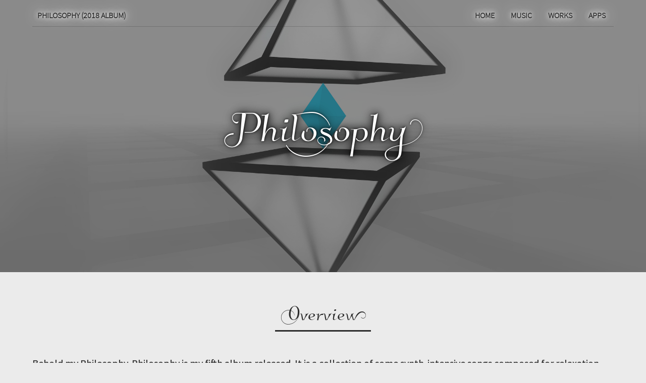

--- FILE ---
content_type: text/html; charset=UTF-8
request_url: http://claranguyen.me/music/philosophy/
body_size: 4583
content:

<html>
	<head>
		<title>iDestyKK - Philosophy (2018 Album)</title><link rel="stylesheet" type="text/css" href="../../data/css/music.css"><link rel="stylesheet" type="text/css" href="../../data/css/appsel.css"><script src = "../../data/js/appsel.js"></script>
		<!-- Metadata for other sites or something -->
		<meta property = "og:title"
		      content  = "iDestyKK - Philosophy (2018 Album)">
		<meta property = "og:site_name"
		      content  = "Clara Nguyen">
		<meta property = "og:image"
			  content  = "http://claranguyen.me/beta/music/philosophy/thumb.jpg">
		<meta property = "og:description"
		      content  = "13 Track Album by iDestyKK.">
		<meta name    = "theme-color"
			  content = "#000000">
	</head>

	<body>
		<style type = "text/css">
			/* Set variables for theme */
			:root {
				--bg: #EBEBEB; /* Background      */
				--fg: #2B2B2B; /* Foreground Text */
				--hd: #FFFFFF; /* Title Colour    */
				--te: #2B2B2B; /* Theme's Colour  */
			}

			/* Set font for theme */
			@font-face {
				font-family: album-font;
				src: url("font.ttf");
			}

			html {
				background-color: var(--bg) !important;
			}

			.bg-header .bg-img {
				background-image: url(img/header_bg.jpg);
			}

			.bg-header table.top-headers td {
				font-family: album-font, ssans-regular, kosugimaru;
				font-weight: normal;
				font-size: 8vw;				color: var(--hd);
				text-shadow: 0px 0px 5px black, 0px 0px 15px black, 0px 0px 25px black;			}

			.top-bar {
				color: var(--fg);
			}

			#top-bar {
				text-shadow: 0px 0px 4px #EBEBEB7F, 0px 0px 12px var(--bg), 0px 0px 24px var(--bg);
			}

			@keyframes bg-fade-in-custom {
				0% {
					color: var(--fg);
					border-bottom: 1px solid transparent;
				}
				100% {
					color: var(--fg);
					backdrop-filter: blur(15px) contrast(1.2) saturate(2);
					background-color: #EBEBEB7F;
					border-bottom: 1px solid #2B2B2B2F;
					box-shadow: 0px 0px 15px #2B2B2B2F;
				}
			}

			.hover-bar {
				animation: bg-fade-in-custom 0.5s forwards;
			}

			#top-bar .banner-links-inner {
				border-bottom: 1px solid #2B2B2B3F;
			}

			#top-bar .banner-link:hover {
				/* border-bottom: 3px solid var(--te); */
				color: var(--bg);
				text-shadow: 0px 0px 4px transparent;

				backdrop-filter: invert(0.4) contrast(2.5) saturate(2) blur(15px);
				background-color: #2B2B2B7F;
			}

			.section {
				background-color: var(--bg);
			}

			.section .section-inner {
				color: var(--fg) !important;
			}

			.section .section-inner .title span.text {
				color: var(--fg) !important;
				border-bottom: 3px solid var(--te);
				font-family: album-font, ssans-regular, kosugimaru;
			}

			.section a {
				color: var(--te);
			}

			table {
				font-size: 90%;
			}

			table.song-table {
				color: inherit;
				text-align: left;
				width: calc(100% - 128px);
				border-spacing: 0px;
				margin: 0px 64px;
			}

			table.song-table td, table.song-table th {
				padding: 10px 8px;
			}

			table.song-table td {
				border-bottom: 1px solid rgba(64, 64, 64, 0.35);
			}

			table.song-table tr.invis th {
				background-color: var(--bg);
				padding: 32px 14px 10px 14px;
				border-bottom: 0px solid transparent !important;
			}

			table.song-table tr.headers th {
				font-size: 75%;
				border-bottom: 1px solid var(--te);
				text-transform: uppercase;
			}
			table.song-table tr.headers th {
				font-size: 75%;
				border-bottom: 1px solid var(--te);
			}

			table.song-table tr:hover {
				background-color: rgba(64, 64, 64, 0.15);
			}

			table.song-table tr.invis:hover, table.song-table tr.headers {
				background-color: inherit;
			}

			.artwork-wrapper {
				width: 100%;
				text-align: center;
			}

			.artwork-container {
				background-color: rgba(64, 64, 64, 0.15);
				width: 320px;
				margin: 8px;
				padding: 8px;
				display: inline-block;
				box-sizing: border-box;
				font-size: 17px;
				font-variant: all-small-caps;
			}

			.artwork-container img {
				width: 100%;
			}

			.listen-wrapper {
				width: 100%;
				text-align: center;
			}

			.listen-container {
				background-color: rgba(64, 64, 64, 0.15);
				width: 180px;
				margin: 8px;
				padding: 8px;
				display: inline-block;
				box-sizing: border-box;
				font-size: 17px;
				font-variant: all-small-caps;
			}

			.listen-container .imgfill {
				width: calc(180px - 16px);
				height: calc(180px - 16px);
				margin: 0 auto;
				box-sizing: border-box;
				padding: 16px;
			}

			.listen-container .imgfill img {
				width: 100%;
				position: relative;
				top: 50%;
				transform: translateY(-50%);
			}

			.footer {
				background-image: url(img/header_bg.jpg);
				background-size: cover;
				background-position: center center;
			}

			.footer .footer-inner .section .title {
				color: #FFFFFF;
			}

			.copyright-bottom {
				color: #FFFFFF;
			}

			.footer a {
				color: #FFFFFF;
				text-decoration: none;
			}

			.album-listing {
				width: 100%;
				color: inherit;
			}

			.album-listing td {
				width: 50%;
			}

			.album-listing img.li, .album-listing img.ri {
				width: 64px;
				height: 64px;
			}

			.album-listing .null {
				width: 64px;
				height: 64px;
				background-color: #222;
			}

			.album-listing table {
				width: 100%;
				color: inherit;
				text-align: inherit;
			}

			.album-listing table td {
				width: 100%;
				padding: 8px;
			}

			.album-listing table td.timg {
				width: 64px;
			}

			.album-listing a {
				text-decoration: none;
				color: inherit;
			}

			span.album-label {
				font-variant: all-small-caps;
				font-weight: bold;
				/* color: var(--te); */
			}

			table.details {
				color: inherit;
				text-align: left;
				width: calc(100% - 128px);
				border-spacing: 0px;
				margin: 0px 64px;
			}

			table.details th.header {
				padding: 48px 0px 24px 0px;
				text-transform: uppercase;
				font-size: 80%;
				text-align: center;
			}

			table.details td, table.details th {
				padding: 4px 8px 4px 8px;
				white-space: nowrap;
				width: 50%;
			}

			table.details th.l {
				text-align: right;
				border-right: 1px solid var(--te);
				vertical-align: top;
			}

			table.details td.r {
				width: 100%;
			}
		</style>

		<!-- APP SWITCHER -->
		<div id      = "appswitchhidden"
		     class   = "as-noblur"
		     onclick = 'this.innerHTML = ""; this.id = "appswitchhidden";'>
		</div>

		
<!-- TOP BAR -->
<div class = "top-bar" id = "top-bar">
	<div class = "banner-links-inner">
		<!-- Title -->
		<div class = "top-title">
			PHILOSOPHY (2018 ALBUM)		</div>

		<!-- Links (Right-to-left) -->
		<a href = "javascript:inject_appmenu();"><div class = "banner-link">APPS</div></a><a href = "../../works.php"><div class = "banner-link">WORKS</div></a><a href = "../../music.php"><div class = "banner-link">MUSIC</div></a><a href = "../../index.php"><div class = "banner-link">HOME</div></a>	</div>
</div>

<!-- TOP BAR SCROLL HANDLER -->
<script type = "text/javascript">
window.onscroll = function() {
	let inst = document.getElementById("top-bar");
	let st   = document.body.scrollTop;

	if (st > 0) {
		inst.className = "hover-bar";
	}
	else
		inst.className = "top-bar";
};
</script>

		<!-- Page Image Header -->
		<div class = "bg-header">
			<div class = "bg-img"></div>
			<table class = "top-headers">
				<tr>
					<td>
						Philosophy					</td>
				</tr>
			</table>
		</div>

		<style type = "text/css">
	.section .section-inner .title span.text {
		font-size: 50px;
	}

	.footer table span.header {
		font-size: 175%;
	}
</style>

<div class = "section">
	<div class = "section-inner">
		<div class = "title">
			<span class = "text">
				Overview			</span>
		</div>
		<div class = "content">
			<p>
				Behold my Philosophy. Philosophy is my fifth album released.
				It is a collection of some synth-intensive songs composed for
				relaxation. The genres include techno and ambient. The songs
				are quite long. With bonus tracks, you get over an hour of
				content!
			</p>
			<p>
				As always from me, all tracks are composed in FL Studio, and
				are exported at 48,000hz. The final release consists of Stereo
				and 5.1 Surround Sound versions. On Bandcamp, I have made this
				album completely free of charge, letting you download in
				whatever format you wish (MP3, FLAC, etc). Bandcamp hosts the
				<b>Stereo</b> Version.
			</p>

			<p>
				Font used is "Kleymissky".
			</p>
		</div>
	</div>
</div>

		<!-- Track List -->
		<div class = "section">
			<div class = "section-inner">
				<div class = "title">
					<span class = "text">
						Track List					</span>
				</div>

				<div class = "content">
					<!--
					<p>
						This album has 13 songs.
					</p>
					-->

					
					<table class = "song-table">
													<tr class = "invis">
								<th colspan = "3">
									<span style = "text-transform: uppercase; font-size: 80%;">
										Regular (8 songs)									</span>
								</th>
							</tr>

							<tr class = "headers">
								<th>#</th>
								<th>Title</th>
								<th>Genre</th>
								<th>BPM</th>
								<th>Length</th>
							</tr>

															<tr>
									<td>1</td>
									<td>Glisten</td>
									<td>Techno</td>
									<td>101</td>
									<td>1:20</td>
								</tr>
															<tr>
									<td>2</td>
									<td>Lullaby</td>
									<td>Ambient</td>
									<td>113-124</td>
									<td>6:50</td>
								</tr>
															<tr>
									<td>3</td>
									<td>Ideal</td>
									<td>Techno</td>
									<td>130</td>
									<td>5:02</td>
								</tr>
															<tr>
									<td>4</td>
									<td>Philosophy</td>
									<td>Techno</td>
									<td>114</td>
									<td>7:45</td>
								</tr>
															<tr>
									<td>5</td>
									<td>Crystal</td>
									<td>Ambient / Techno</td>
									<td>111-129</td>
									<td>6:34</td>
								</tr>
															<tr>
									<td>6</td>
									<td>robobenklein - Orchids (iDestyKK Mix)</td>
									<td>Techno</td>
									<td>120</td>
									<td>6:56</td>
								</tr>
															<tr>
									<td>7</td>
									<td>Sirio - Level 5 (iDestyKK Cover)</td>
									<td>Techno</td>
									<td>187.5</td>
									<td>6:48</td>
								</tr>
															<tr>
									<td>8</td>
									<td>Moonlight (Tie up Loose Ends)</td>
									<td>Techno</td>
									<td>121</td>
									<td>6:14</td>
								</tr>
																				<tr class = "invis">
								<th colspan = "3">
									<span style = "text-transform: uppercase; font-size: 80%;">
										Bonus (5 songs)									</span>
								</th>
							</tr>

							<tr class = "headers">
								<th>#</th>
								<th>Title</th>
								<th>Genre</th>
								<th>BPM</th>
								<th>Length</th>
							</tr>

															<tr>
									<td>9</td>
									<td>今は輝ける時！！ (Now is the time to shine!!)</td>
									<td>Techno</td>
									<td>178.56</td>
									<td>1:47</td>
								</tr>
															<tr>
									<td>10</td>
									<td>Crystal (Light Verse)</td>
									<td>Ambient</td>
									<td>111</td>
									<td>3:18</td>
								</tr>
															<tr>
									<td>11</td>
									<td>Crystal (Dark Verse)</td>
									<td>Techno</td>
									<td>129</td>
									<td>2:28</td>
								</tr>
															<tr>
									<td>12</td>
									<td>Sirio - Level 5 (iDestyKK Cover) [Original Mix]</td>
									<td>Techno</td>
									<td>187.5</td>
									<td>6:48</td>
								</tr>
															<tr>
									<td>13</td>
									<td>Philosophy (GeniZM Remix)</td>
									<td>Techno</td>
									<td>114</td>
									<td>3:44</td>
								</tr>
																		</table>
				</div>
			</div>
		</div>

					<!-- Artwork -->
			<div class = "section">
				<div class = "section-inner">
					<div class = "title">
						<span class = "text">
							Artwork						</span>
					</div>

					<div class = "content">
						<div class = "artwork-wrapper">
															<div class = "artwork-container">
									<a href = "img/front.jpg">
										<img src = "img/front.jpg"/>
									</a>
									<br/>
									Album Art (4096x4096)								</div>
															<div class = "artwork-container">
									<a href = "img/back.jpg">
										<img src = "img/back.jpg"/>
									</a>
									<br/>
									Track Listing (4096x4096)								</div>
													</div>
					</div>
				</div>
			</div>
		
		<div class = "section">
	<div class = "section-inner">
		<div class = "title">
			<span class = "text">
				Listen &amp; Download			</span>
		</div>
		<div class = "content">
			<p>
				Philosophy is available on many platforms for listening and
				downloading. Feel free to check out any of the links below!
				Whether you will be able to listen or download from each site
				will be noted below the logo.
			</p>
			<p>
				<div class = "listen-wrapper">
					<div class = "listen-container">
						<div class = "imgfill">
							<a href = "https://idestykk.bandcamp.com/album/philosophy">
								<img src = "../../img/social/music/bandcamp.svg" style = "width: 80%; height: 80%;"/>
							</a>
						</div>
						Listen &amp; Download					</div>
					<div class = "listen-container">
						<div class = "imgfill">
							<a href = "https://soundcloud.com/idestykk/sets/philosophy">
								<img src = "../../img/social/music/soundcloud.svg"/>
							</a>
						</div>
						Listen Only					</div>
					<div class = "listen-container">
						<div class = "imgfill">
							<a href = "https://mega.nz/#F!CF9FAI6B!DoI2mCqnmv_ky00kCyiaRA">
								<img src = "../../img/social/music/mega.svg" style = "width: 80%; height: 80%;"/>
							</a>
						</div>
						Download Only					</div>
				</div>
			</p>
		</div>
	</div>
</div>

<div class = "section">
	<div class = "section-inner">
		<div class = "title">
			<span class = "text">
				Technical Details			</span>
		</div>
		<div class = "content">
			<p>
				<table class = "details">
					<tr>
						<th class = "header" colspan = "2" style = "padding-top: 0px">
							Overall
						</th>
					</tr>
					<tr>
						<th class = "l">Software Used</th>
						<td class = "r">FL Studio 10</td>
					</tr>

					<tr>
						<th class = "l">Sample Rate</th>
						<td class = "r">48,000hz</td>
					</tr>

					<tr>
						<th class = "l">Channels</th>
						<td class = "r">
							2
						</td>
					</tr>

					<tr>
						<th class = "l">Formats Available</th>
						<td class = "r">
							Lossy: MP3, AAC<br/>
							Lossless: FLAC, WAV
						</td>
					</tr>


					<tr>
						<th class = "header" colspan = "2">
							MP3 Stereo Release
						</th>
					</tr>
					<tr>
						<th class = "l">Bitrate</th>
						<td class = "r">320kbps</td>
					</tr>

					<tr>
						<th class = "l">Size</th>
						<td class = "r">157 MB</td>
					</tr>

					<tr>
						<th class = "l">Channels</th>
						<td class = "r">L, R (Stereo)</td>
					</tr>

					<tr>
						<th class = "header" colspan = "2">
							FLAC Stereo Release
						</th>
					</tr>
					<tr>
						<th class = "l">Bit Depth</th>
						<td class = "r">24 bit (16-bit for Track 13)</td>
					</tr>

					<tr>
						<th class = "l">Size</th>
						<td class = "r">733 MB</td>
					</tr>

					<tr>
						<th class = "l">Channels</th>
						<td class = "r">L, R (Stereo)</td>
					</tr>
				</table>
			</p>
		</div>
	</div>
</div>

		<!-- Next and Previous Albums -->
		<div class = "section">
			<div class = "section-inner">
				<div class = "title">
					<span class = "text">
						Other Albums					</span>
				</div>
				<div class = "content">
										<table class = "album-listing">
						<tr>
							<td style = "text-align: left">
																	<a href = "../memory">
										<table>
											<tr>
												<td class = "timg">
													<img class = "li" src = "../../music/memory/thumb.jpg"/>												</td>
												<td>
													<div class = "ld"><span class = 'album-label'>Previous Album</span><br/>Memory<br/>2017</div>												</td>
											</tr>
										</table>
									</a>
															</td>
							<td style = "text-align: right">
																	<a href = "../recondite">
										<table>
											<tr>
												<td>
													<div class = "ld"><span class = 'album-label'>Next Album</span><br/>Recondite<br/>2019</div>												</td>
												<td class = "timg">
													<img class = "li" src = "../../music/recondite/thumb.jpg"/>												</td>
											</tr>
										</table>
									</a>
															</td>
						</tr>
					</table>
				</div>
			</div>
		</div>

		<!-- Page Bottom -->
<div class = "footer">
	<div class = "footer-bg">
		<div class = "footer-inner">
			<div class = "section">
				<div class = "title">
					Links				</div>

				<a href = "http://claranguyen.me">
					Home				</a><br/>
				<a href = "http://utk.claranguyen.me">
					My UTK TA Page				</a><br/>
				<a href = "http://blog.claranguyen.me">
					Blog				</a><br/>
				<a href = "http://derpg.xyz">
					DERPG				</a><br/>
			</div>

			<div class = "section">
				<div class = "title">
					Fast Navigation				</div>

				<a href = "../../index.php">
					Index				</a><br/>
				<!--
				<a href = "../../music.php">
					Music				</a><br/>
				-->
				<a href = "../../works.php">
					Works				</a><br/>
				<a href = "../../sitemap.php">
					Sitemap				</a><br/>
			</div>

			<div class = "section">
				<div class = "title">
					Music Albums				</div>

				<a href = "../../music/concept_of_mind">Concept of Mind</a><br/>
				<a href = "../../music/zone">ZONE</a><br/>
				<a href = "../../music/concept_of_mind_2016">Concept of Mind (2016 Remaster)</a><br/>
				<a href = "../../music/memory">Memory</a><br/>
				<a href = "../../music/philosophy">Philosophy</a><br/>
				<a href = "../../music/recondite">Recondite</a><br/>
				<a href = "../../music/denouement">Dénouement</a><br/>
			</div>


			<div class = "section">
				<div class = "title">
					Social Media				</div>

				<a href = "https://www.facebook.com/iDestyKK">
					Facebook				</a><br/>
				<a href = "https://www.twitter.com/iDestyKK">
					Twitter (English)				</a><br/>
				<a href = "https://www.twitter.com/iDestyJP">
					Twitter (Japanese)				</a><br/>
				<a href = "https://www.github.com/iDestyJP">
					GitHub				</a><br/>
			</div>
		</div>
		<div class = "copyright-bottom">
			A Clara Nguyễn Production. Copyright 2015-2021, All Rights Reserved.		</div>
	</div>
</div>
	</body>
</html>


--- FILE ---
content_type: text/css
request_url: http://claranguyen.me/data/css/music.css
body_size: 1660
content:
/*
 * claranguyen.me Music CSS File
 *
 * Description:
 *     Defines the stylesheet used around the music pages on my site. This
 *     includes basically everything, written completely from scratch.
 *
 * Author:
 *     Clara Nguyen (@iDestyKK)
 */

/* ------------------------------------------------------------------------- */
/* Custom Fonts                                                         {{{1 */
/* ------------------------------------------------------------------------- */

@font-face {
	font-family: ssans-regular;
	src: url("../font/SourceSansPro-Regular.ttf");
}

@font-face {
	font-family: ssans-light;
	src: url("../font/SourceSansPro-Light.ttf");
}

@font-face {
	font-family: kosugimaru;
	src: url("../font/KosugiMaru-Regular.ttf");
}

/* ------------------------------------------------------------------------- */
/* Main Page Configurations                                             {{{1 */
/* ------------------------------------------------------------------------- */


html, body {
	margin: 0px;
	padding: 0px;
	text-size-adjust: none;

	font-family: ssans-light, kosugimaru;
}

html {
	background-color: #FFF;
}

/* ------------------------------------------------------------------------- */
/* Div Element Classes                                                  {{{1 */
/* ------------------------------------------------------------------------- */

	/* --------------------------------------------------------------------- */
	/* Top Bar                                                          {{{2 */
	/* --------------------------------------------------------------------- */

	/*
	 * Top Bar when ".top-bar" means it's at the top of the page. When it is
	 * ".hover-bar", it is hovering above the page while the user scrolls down.
	 */

	.top-bar {
		position: absolute;
		top: 0px;
		color: #FFF;
	}

	#top-bar {
		left: 0px;
		z-index: 99999;
		width: 100%;
		height: 28px;
		font-family: ssans-light, kosugimaru;

		text-shadow: 0px 0px 4px rgb(0 0 0 / 50%), 0px 0px 12px #000, 0px 0px 24px #000;
	}

	@keyframes bg-fade-in-light {
		0% {
			color: #FFF;
			border-bottom: 1px solid transparent;
		}
		100% {
			color: #000;
			backdrop-filter: blur(15px) contrast(1.2) saturate(2);
			background-color: rgba(242, 243, 244, 0.5);
			box-shadow: 0px 0px 15px rgb(0 0 0 / 25%);
		}
	}

	.hover-bar {
		position: fixed;
		top: 0px;
		left: 0px;
		width: 100%;
		height: 28px;
		padding-bottom: 28px;
		animation: bg-fade-in-light 0.5s forwards;
	}

	#top-bar .banner-links-inner {
		margin: 0px auto;
		height: 28px;
		padding: 16px 0px 8px 0px;
		width: 90%;
		max-width: 1280px;

		border-bottom: 1px solid rgba(255, 255, 255, 0.25);
	}

	#top-bar .banner-links-inner a {
		color: inherit;
		text-decoration: inherit;
	}

	.hover-bar .banner-links-inner {
		border-bottom: 0px solid transparent !important;
	}

	#top-bar .hover-bar {
		position: fixed;
	}

	#top-bar .top-title {
		height: 28px;
		float: left;
		padding: 0px 6px;
		margin: 0px 4px;
		line-height: 28px;
		font-weight: bold;
	}

	#top-bar .banner-link {
		height: 28px;
		float: right;
		padding: 0px 6px;
		margin: 0px 10px;
		line-height: 28px;
		border-radius: 4px;
		font-weight: bold;
	}

	#top-bar .banner-link:hover {
		color: #000;
		text-shadow: 0px 0px 4px transparent;

		backdrop-filter: invert(0.4) contrast(2.5) saturate(2) blur(15px);
		background-color: rgba(16, 16, 16, 0.25);
	}

	/* --------------------------------------------------------------------- */
	/* Top Banner                                                       {{{2 */
	/* --------------------------------------------------------------------- */

	.bg-header {
		width: 100%;
		height: 75vh;
		overflow: hidden;
	}

	@media (orientation:portrait) {
		.bg-header {
			height: 45vw;
		}
	}

	.bg-header .bg-img {
		background-image: url("../../img/banner.jpg");
		background-size: cover;
		background-position: center center;
		width: 100%;
		height: inherit;
		position: fixed;
		z-index: -1;
	}

	.bg-header table.top-headers {
		z-index: 2;
		width: 100%;
		height: inherit;
		text-align: center;
		background-color: rgba(0, 0, 0, 0.35);
	}

	.bg-header table.top-headers td {
		color: #FFF;
		font-family: ssans-regular, kosugimaru;
		font-size: 50px;
		font-weight: bold;
		text-shadow: 2px 2px 5px #000;
		vertical-align: center;
	}

	/* --------------------------------------------------------------------- */
	/* Sections                                                         {{{2 */
	/* --------------------------------------------------------------------- */

	.section {
		width: 100%;
		padding: 64px 0px 0px 0px;
		background-color: #EDEEEF;
	}

	.section .section-inner {
		margin: 0px auto;
		padding-bottom: 64px;
		width: 90%;
		max-width: 1280px;
		font-family: ssans-regular, kosugimaru;
	}

	.section-b-border {
		border-bottom: 1px solid rgba(67, 67, 67, 0.25);
	}

	.section-altbg {
		background-color: #FFF;
	}

	.section .section-inner .title {
		width: 100%;
		text-align: center;
		padding-bottom: 32px;
	}

	.section .section-inner .title span.text {
		font-size: 34px;
		border-bottom: 3px solid pink;
		padding: 0px 10px;
		color: #232527;
	}

	.section .section-inner .content {
		font-size: 125%;
		line-height: 26px;
		text-shadow: 0px 0px 1px rgba(0, 0, 0, 0.5);
	}

	/* --------------------------------------------------------------------- */
	/* Footer                                                           {{{2 */
	/* --------------------------------------------------------------------- */

	.footer {
		width: 100%;
		margin: 0;
		padding: 0;
		overflow: hidden;
		background-color: #252528;
	}

	.footer-bg {
		position: relative;
		width: 100%;
		padding: 20px;
		padding-bottom: 0px;
		background-color: rgba(0, 0, 0, 0.75);
	}

	.footer .footer-inner {
		width: calc(100% - 64px);
		max-width: 1280px;
		margin: auto;
		position: relative;
		box-sizing: border-box;
		padding: 42px 32px;
		overflow: auto;
		font-family: ssans-regular, kosugimaru;
	}

	.footer .footer-inner .section {
		float: left;
		width: unset;
		background-color: transparent;
		padding: 0px 0px 0px 32px;
		font-size: 110%;
	}

	.footer .footer-inner .section a {
		color: #BBB;
		text-decoration: none;
		font-family: ssans-regular, kosugimaru;
	}

	.footer .footer-inner .section .title {
		font-variant: all-small-caps;
		color: rgba(255, 255, 255, 0.5);
		font-size: 125%;
	}

	.copyright-bottom {
		width: 100%;
		text-align: center;
		font-weight: bold;
		padding-bottom: 6px;

		font-family: ssans-light, kosugimaru;
		color: #FFF;
	}


--- FILE ---
content_type: text/css
request_url: http://claranguyen.me/data/css/appsel.css
body_size: 857
content:
/*
 * App Selector JS (CSS Stylesheet)
 *
 * Implements app selection on claranguyen.me and other affiliated websites.
 * Please do not use this implementation without asking me first. :)
 * Contact information at the bottom of this comment section.
 *
 * HOW TO USE:
 *     Make a div in your webpage with an ID called "appswitch". Then call
 *     "inject_appmenu()". It will fill in the div with contents needed to
 *      do the app switch.
 *
 * REQUIREMENTS:
 *     -appsel.js
 *
 * ~Clara (clara@claranguyen.me)
 */

/* Animations */
@keyframes bgfadein {
	0% {
		opacity: 0;
	}

	25% {
		opacity: 1;
	}
}

@keyframes textfadein {
	0% {
		left: -200px;
		opacity: 0;
	}
	10% {
		left: -200px;
		opacity: 0;
	}
	35% {
		left: 0px;
		opacity: 1;
	}
}

@keyframes appfadein {
	0% {
		top: 48px;
		opacity: 0;
	}
	15% {
		top: 48px;
		opacity: 0;
	}
	35% {
		top: 16px;
		opacity: 1;
	}
}

div#appswitchhidden {
	width : 0px;
	height: 0px;
}

div#appswitch {
	position: fixed;
	left  : 0px;
	top   : 0px;
	width : 100%;
	height: 100%;
	background-color: rgba(0, 0, 0, 0.5);
	backdrop-filter: saturate(2) blur(25px);
	z-index: 100000;
	animation: bgfadein 3s forwards;
}

div#appswitch-main {
	width: calc(100% - 200px);
	height: calc(100% - 168px);
	padding: 168px 100px;
}

div#appswitch-main .as-title {
	color: white;
	width: 100%;
	font-size: 250%;
	position: relative;
	animation: textfadein 3s forwards;
}

div#appswitch-main .app-tile {
	width: 136px;
	height: 136px;
	margin: 4px 8px 4px 0px;
	background-color: #BBB;
	outline: solid rgba(0, 0, 0, 0.4) 3px;
	outline-offset: -3px;
	float: left;
	box-shadow: 4px 4px 10px #222;
	position: relative;
	animation: appfadein 3s forwards;
	top: 16px;
}

div#appswitch-main .app-tile .app-name {
	position: relative;
	top: -24px;
	right: 8px;
	width: 100%;
	text-align: right;
	font-weight: bold;
	color: white;
	text-shadow: 1px 1px 2px black;
}

div#appswitch-main .app-tile .app-link {
	width: 136px;
	height: 136px;
}

div#appswitch-main .app-tile .app-link:hover {
	background-color: rgba(0, 0, 0, 0.5);
}


--- FILE ---
content_type: image/svg+xml
request_url: http://claranguyen.me/img/social/music/mega.svg
body_size: 219
content:
<svg xmlns="http://www.w3.org/2000/svg" width="2500" height="2500" viewBox="119.5 239.5 721 721"><circle cx="480" cy="600" r="360.5" fill="#d31b00"/><path fill="#fff" d="M267 454h85l128 130 129-130h82v293h-86V577.25L500.334 682h-40.668L355 577.25V747h-88z"/></svg>


--- FILE ---
content_type: text/javascript
request_url: http://claranguyen.me/data/js/appsel.js
body_size: 982
content:
/*
 * App Selector JS
 *
 * Implements app selection on claranguyen.me and other affiliated websites.
 * Please do not use this implementation without asking me first. :)
 * Contact information at the bottom of this comment section.
 *
 * HOW TO USE:
 *     Make a div in your webpage with an ID called "appswitch". Then call
 *     "inject_appmenu()". It will fill in the div with contents needed to
 *      do the app switch.
 *
 * REQUIREMENTS:
 *     -appsel.css
 *
 * ~Clara (clara@claranguyen.me)
 */

//Global Variables
__APPSEL_MODE = 0;

//Apps
apps = [
	{
		name : "Home",
		img  : "http://claranguyen.me/images/appswitch/home.png",
		link : "http://claranguyen.me/",
		color: "#BBB"
	},
	{
		name : "UTK",
		img  : "http://claranguyen.me/images/appswitch/power-t.png",
		link : "http://utk.claranguyen.me/",
		color: "#FF8200"
	},
	{
		name : "Web_FS",
		img  : "http://claranguyen.me/images/appswitch/web_fs.png",
		link : "http://file.claranguyen.me/",
		color: "#666"
	},
	{
		name : "Blog",
		img  : "http://claranguyen.me/images/appswitch/blog.png",
		link : "http://blog.claranguyen.me/",
		color: "#FF748C"
	},
	{
		name : "DKKTools",
		img  : "http://claranguyen.me/images/appswitch/dkktools.png",
		link : "http://dkktools.derpg.xyz/",
		color: "#00BFFF"
	},
	{
		name : "jp_pEng",
		img  : "http://claranguyen.me/images/appswitch/jppeng.png",
		link : "http://jppeng.derpg.xyz/",
		color: "#FF234A"
	},
	{
		name : "Note/It",
		img  : "http://claranguyen.me/images/appswitch/noteit.png",
		link : "http://noteit.derpg.xyz/",
		color: "#475394"
	},
	{
		name : "DERPG",
		img  : "http://claranguyen.me/images/appswitch/derpg.png",
		link : "http://derpg.xyz/",
		color: "#333"
	}
];

function inject_appmenu() {
	document.getElementById("appswitchhidden").setAttribute("id", "appswitch");
	var obj = document.getElementById("appswitch");
	var inHTML = "";
	obj.innerHTML = ""; //Blank-out

	inHTML += "<div id = 'appswitch-main' class = 'as-noblur'>";
	inHTML += "<div class = 'as-title as-noblur'>App Switcher</div>";
	for (var i = 0; i < apps.length; i++) {
		inHTML += "<div class = 'app-tile as-noblur' style = 'background-color: " + apps[i]["color"] + "'><a href = '" + apps[i]["link"] + "'><div class = 'app-link as-noblur' style = 'background: url(\"" + apps[i]["img"] + "\")'></div></a><div class = 'app-name as-noblur'>" + apps[i]["name"] + "</div></div>";
	}
	inHTML += "</div>";
	obj.innerHTML = inHTML;

	__APPSEL_MODE = 0;
}

function triggermenu() {
	switch (__APPSEL_MODE) {
		case 0:
			//Open up the menu
			break;
		case 1:
			//Close the menu
			break;
	}
}


--- FILE ---
content_type: image/svg+xml
request_url: http://claranguyen.me/img/social/music/bandcamp.svg
body_size: 1371
content:
<?xml version="1.0" encoding="UTF-8" standalone="no"?>
<svg
   xmlns:dc="http://purl.org/dc/elements/1.1/"
   xmlns:cc="http://creativecommons.org/ns#"
   xmlns:rdf="http://www.w3.org/1999/02/22-rdf-syntax-ns#"
   xmlns:svg="http://www.w3.org/2000/svg"
   xmlns="http://www.w3.org/2000/svg"
   viewBox="0 0 682.66669 682.66669"
   height="682.66669"
   width="682.66669"
   xml:space="preserve"
   id="svg2"
   version="1.1"><metadata
     id="metadata8"><rdf:RDF><cc:Work
         rdf:about=""><dc:format>image/svg+xml</dc:format><dc:type
           rdf:resource="http://purl.org/dc/dcmitype/StillImage" /></cc:Work></rdf:RDF></metadata><defs
     id="defs6"><clipPath
       id="clipPath20"
       clipPathUnits="userSpaceOnUse"><path
         style="clip-rule:evenodd"
         id="path18"
         d="M 2560,0 C 3973.85,0 5120,1146.15 5120,2560 5120,3973.85 3973.85,5120 2560,5120 1146.15,5120 0,3973.85 0,2560 0,1146.15 1146.15,0 2560,0 Z" /></clipPath><clipPath
       id="clipPath26"
       clipPathUnits="userSpaceOnUse"><path
         id="path24"
         d="M 0,0 H 5120 V 5120 H 0 Z" /></clipPath><clipPath
       id="clipPath36"
       clipPathUnits="userSpaceOnUse"><path
         style="clip-rule:evenodd"
         id="path34"
         d="m 3248.57,2735.96 c -183.49,0 -277.25,-144.42 -277.25,-362 0,-205.66 101.38,-360.04 277.25,-360.04 198.89,0 273.45,182.02 273.45,360.04 -0.14,185.9 -93.84,362 -273.51,362 M 2761,3275.92 h 217.97 v -522.15 h 3.85 c 59.28,98.87 183.55,160.21 294.46,160.21 311.63,0 462.74,-245.35 462.74,-544.05 0,-274.84 -133.84,-533.97 -426.43,-533.97 -133.85,0 -277.25,33.54 -342.29,168.09 h -3.78 v -140.51 h -206.53 v 1412.35 l 0.01,0.03" /></clipPath><clipPath
       id="clipPath42"
       clipPathUnits="userSpaceOnUse"><path
         id="path40"
         d="M 0,0 H 5120 V 5120 H 0 Z" /></clipPath><clipPath
       id="clipPath52"
       clipPathUnits="userSpaceOnUse"><path
         style="clip-rule:evenodd"
         id="path50"
         d="m 4543.89,2544.02 c -17.22,124.62 -105.15,191.92 -225.61,191.92 -112.87,0 -271.54,-61.35 -271.54,-371.91 0,-170.13 72.64,-350.15 261.97,-350.15 126.18,0 214.11,87.14 235.18,233.51 h 217.97 c -40.16,-265.06 -198.84,-411.43 -453.15,-411.43 -309.78,0 -479.95,227.42 -479.95,528.07 0,308.56 162.53,549.89 487.6,549.89 229.44,0 424.54,-118.68 445.5,-369.91 h -217.61 l -0.36,0.01" /></clipPath><clipPath
       id="clipPath58"
       clipPathUnits="userSpaceOnUse"><path
         id="path56"
         d="M 0,0 H 5120 V 5120 H 0 Z" /></clipPath><clipPath
       id="clipPath68"
       clipPathUnits="userSpaceOnUse"><path
         style="clip-rule:evenodd"
         id="path66"
         d="M 1998.95,1866.62 H 364.078 l 763.462,1409.3 h 1634.88 l -763.47,-1409.3" /></clipPath><clipPath
       id="clipPath74"
       clipPathUnits="userSpaceOnUse"><path
         id="path72"
         d="M 0,0 H 5120 V 5120 H 0 Z" /></clipPath></defs><g
     transform="matrix(1.3333333,0,0,-1.3333333,0,682.66667)"
     id="g10"><g
       transform="scale(0.1)"
       id="g12"><g
         id="g14"><g
           clip-path="url(#clipPath20)"
           id="g16"><g
             clip-path="url(#clipPath26)"
             id="g22"><path
               id="path28"
               style="fill:#3c9fc3;fill-opacity:1;fill-rule:nonzero;stroke:none"
               d="M 0,0 H 5170 V 5170 H 0 Z" /></g></g></g><g
         id="g30"><g
           clip-path="url(#clipPath36)"
           id="g32"><g
             clip-path="url(#clipPath42)"
             id="g38"><path
               id="path44"
               style="fill:#ffffff;fill-opacity:1;fill-rule:nonzero;stroke:none"
               d="M 2710.99,1785.96 H 3790.02 V 3325.92 H 2710.99 Z" /></g></g></g><g
         id="g46"><g
           clip-path="url(#clipPath52)"
           id="g48"><g
             clip-path="url(#clipPath58)"
             id="g54"><path
               id="path60"
               style="fill:#ffffff;fill-opacity:1;fill-rule:nonzero;stroke:none"
               d="m 3778.76,1785.96 h 1033.1 v 1177.96 h -1033.1 z" /></g></g></g><g
         id="g62"><g
           clip-path="url(#clipPath68)"
           id="g64"><g
             clip-path="url(#clipPath74)"
             id="g70"><path
               id="path76"
               style="fill:#ffffff;fill-opacity:1;fill-rule:nonzero;stroke:none"
               d="m 314.078,1816.62 h 2498.34 v 1509.3 H 314.078 Z" /></g></g></g></g></g></svg>

--- FILE ---
content_type: image/svg+xml
request_url: http://claranguyen.me/img/social/music/soundcloud.svg
body_size: 6876
content:
<?xml version="1.0" encoding="UTF-8" standalone="no"?>
<svg
   xmlns:dc="http://purl.org/dc/elements/1.1/"
   xmlns:cc="http://creativecommons.org/ns#"
   xmlns:rdf="http://www.w3.org/1999/02/22-rdf-syntax-ns#"
   xmlns:svg="http://www.w3.org/2000/svg"
   xmlns="http://www.w3.org/2000/svg"
   viewBox="0 0 269.65332 153.72"
   height="153.72"
   width="269.65332"
   xml:space="preserve"
   id="svg2"
   version="1.1"><metadata
     id="metadata8"><rdf:RDF><cc:Work
         rdf:about=""><dc:format>image/svg+xml</dc:format><dc:type
           rdf:resource="http://purl.org/dc/dcmitype/StillImage" /></cc:Work></rdf:RDF></metadata><defs
     id="defs6"><clipPath
       id="clipPath20"
       clipPathUnits="userSpaceOnUse"><path
         id="path18"
         d="M 0,0 V 1153 H 2022 V 0 Z" /></clipPath><clipPath
       id="clipPath26"
       clipPathUnits="userSpaceOnUse"><path
         id="path24"
         d="m 1828.23,38.9492 h -18.28 V 152.469 h 19.64 c 39.22,0 55.39,-18.809 55.39,-56.7581 0,-33.9492 -17.77,-56.7617 -56.75,-56.7617 z m 2.65,149.6098 h -58.04 V 2.89844 h 55.39 c 47.77,0 94.94,27.58986 94.94,92.81246 0,67.9061 -39.22,92.8481 -92.29,92.8481 z M 1689.28,84.3008 c 0,-29.6914 -14.55,-47.9922 -38.14,-47.9922 -23.66,0 -37.95,18.832 -37.95,48.543 V 188.559 h -37.11 V 84.3008 C 1576.08,30.2383 1606.29,0 1651.14,0 c 47.18,0 75.29,31.0391 75.29,84.8516 V 188.559 h -37.15 z M 1458.87,36.8594 c -29.98,0 -42.44,25.7187 -42.44,58.8515 0,33.1601 12.46,58.8631 42.44,58.8631 29.92,0 42.4,-25.703 42.4,-58.8631 0,-33.1328 -12.48,-58.8515 -42.4,-58.8515 z m 0,154.5896 c -50.68,0 -80.62,-39.238 -80.62,-95.7381 C 1378.25,39.1992 1408.19,0 1458.87,0 c 50.65,0 80.61,39.1992 80.61,95.7109 0,56.5001 -29.96,95.7381 -80.61,95.7381 z m -172.26,-2.89 H 1249.5 V 2.89844 h 111.56 V 39.5195 h -74.45 z m -137.7,-33.985 c 16.7,0 27.32,-7.426 33.95,-20.133 l 34.47,15.899 c -11.68,24.137 -32.89,41.109 -67.91,41.109 -48.48,0 -82.44,-39.238 -82.44,-95.7381 C 1066.98,37.1094 1099.57,0 1148.11,0 c 33.69,0 55.96,15.6484 68.69,41.8984 l -31.29,18.5704 c -9.8,-16.4571 -19.65,-23.6094 -36.33,-23.6094 -27.85,0 -44.04,25.4687 -44.04,58.8515 0,34.4691 15.96,58.8631 43.77,58.8631 z M 939.133,38.9492 H 920.859 V 152.469 h 19.629 c 39.258,0 55.442,-18.809 55.442,-56.7581 0,-33.9492 -17.805,-56.7617 -56.797,-56.7617 z m 2.672,149.6098 H 883.738 V 2.89844 h 55.395 c 47.742,0 94.957,27.58986 94.957,92.81246 0,67.9061 -39.246,92.8481 -92.285,92.8481 z M 799.414,110.02 c 0,-10.3286 0.527,-33.6489 0.527,-40.5591 -2.39,4.7774 -8.457,14.0586 -12.961,20.9688 l -65.808,98.1293 h -35.52 V 2.89844 h 36.606 V 84.5898 c 0,10.3399 -0.531,33.6602 -0.531,40.5512 2.375,-4.743 8.488,-14.02 12.98,-20.961 L 802.871,2.89844 h 33.145 V 188.559 H 799.414 Z M 602.148,84.3008 c 0,-29.6914 -14.621,-47.9922 -38.195,-47.9922 -23.594,0 -37.906,18.832 -37.906,48.543 V 188.559 H 488.895 V 84.3008 C 488.895,30.2383 519.141,0 563.953,0 c 47.199,0 75.313,31.0391 75.313,84.8516 V 188.559 H 602.148 Z M 371.688,36.8594 c -29.95,0 -42.43,25.7187 -42.43,58.8515 0,33.1601 12.48,58.8631 42.43,58.8631 30,0 42.445,-25.703 42.445,-58.8631 0,-33.1328 -12.445,-58.8515 -42.445,-58.8515 z m 0,154.5896 c -50.633,0 -80.575,-39.238 -80.575,-95.7381 C 291.113,39.1992 321.055,0 371.688,0 c 50.636,0 80.625,39.1992 80.625,95.7109 0,56.5001 -29.989,95.7381 -80.625,95.7381 z M 200.879,116.391 c -29.414,6.929 -37.383,10.629 -37.383,22.289 0,8.218 6.633,16.715 26.516,16.715 16.992,0 30.242,-6.895 42.176,-19.106 l 26.785,26 c -17.5,18.281 -38.719,29.16 -67.606,29.16 -36.621,0 -66.308,-20.683 -66.308,-54.379 0,-36.582 23.867,-47.4606 58.066,-55.3903 35,-7.9492 41.379,-13.2813 41.379,-25.2109 0,-14.0586 -10.371,-20.1602 -32.356,-20.1602 -17.773,0 -34.472,6.1016 -47.46,21.2305 L 117.871,33.6797 C 131.941,12.9883 158.992,0 190.012,0 c 50.672,0 72.937,23.8711 72.937,59.1289 0,40.332 -32.629,50.3911 -62.07,57.2621 z M 1006.4,1094.58 c -14.935,0 -27.212,-12.28 -27.427,-27.34 L 967.766,506.879 978.992,303.5 c 0.196,-14.844 12.473,-27.109 27.408,-27.109 14.89,0 27.16,12.265 27.37,27.324 v -0.235 l 12.19,203.399 -12.19,560.411 c -0.21,15.01 -12.48,27.29 -27.37,27.29 z m 767.24,-322.463 c -34.08,0 -66.6,-6.902 -96.21,-19.304 -19.81,224.183 -207.8,400.047 -437.11,400.047 -56.12,0 -110.8,-11.04 -159.12,-29.73 -18.79,-7.27 -23.77,-14.75 -23.95,-29.25 V 304.379 c 0.2,-15.234 11.99,-27.91 26.86,-29.395 0.64,-0.078 685.09,-0.41 689.53,-0.41 137.38,0 248.75,111.387 248.75,248.789 0,137.387 -111.37,248.754 -248.75,248.754 z M 687.961,295.941 v 0.098 l 14.344,210.996 -14.344,459.848 c -0.344,11.433 -9.348,20.371 -20.481,20.371 -11.171,0 -20.175,-8.938 -20.5,-20.371 L 634.238,507.035 647.004,295.961 c 0.301,-11.289 9.305,-20.234 20.476,-20.234 11.133,0 20.086,8.945 20.481,20.293 z M 501.426,275.707 c 9.09,0 16.59,7.402 17.031,16.875 l 16.699,214.531 -16.699,410.582 c -0.441,9.473 -7.941,16.883 -17.031,16.883 -9.18,0 -16.653,-7.41 -17.063,-16.883 0,-0.019 -14.785,-410.582 -14.785,-410.582 l 14.817,-214.609 c 0.378,-9.395 7.851,-16.797 17.031,-16.797 z M 836.172,962.57 c -13.184,0 -23.711,-10.472 -23.977,-23.843 l -10.691,-431.75 10.691,-207.735 c 0.266,-13.242 10.793,-23.691 23.977,-23.691 13.125,0 23.613,10.449 23.906,23.828 v -0.176 l 12,207.754 -12,431.809 c -0.293,13.332 -10.781,23.804 -23.906,23.804 z M 177.098,289.73 c 5.265,0 9.511,4.161 10.129,9.903 l 21.445,207.656 -21.426,215.512 c -0.637,5.754 -4.883,9.914 -10.148,9.914 -5.332,0 -9.61,-4.18 -10.133,-9.914 0,-0.02 -18.879,-215.512 -18.879,-215.512 l 18.879,-207.598 c 0.523,-5.8 4.801,-9.961 10.133,-9.961 z m 160.863,-11.835 c 7.207,0 13.023,5.761 13.57,13.359 l 19.094,215.996 -19.094,205.465 c -0.523,7.578 -6.347,13.308 -13.57,13.308 -7.309,0 -13.125,-5.75 -13.586,-13.398 L 307.551,507.25 324.375,291.273 c 0.461,-7.617 6.277,-13.378 13.586,-13.378 z m 413.543,-1.954 c 12.098,0 21.875,9.727 22.195,22.11 v -0.156 l 13.196,209.101 -13.196,448.125 c -0.32,12.402 -10.097,22.086 -22.195,22.086 -12.199,0 -21.961,-9.703 -22.238,-22.086 L 717.539,506.996 729.285,297.953 c 0.258,-12.285 10.02,-22.012 22.219,-22.012 z m 169.961,-0.82 c 13.906,0 25.398,11.484 25.652,25.567 v -0.157 0.157 l 10.832,206.23 -10.832,513.812 c -0.23,14.08 -11.746,25.55 -25.652,25.55 -13.945,0 -25.457,-11.47 -25.656,-25.58 l -9.688,-513.606 c 0,-0.332 9.688,-206.543 9.688,-206.543 0.199,-13.946 11.711,-25.43 25.656,-25.43 z m -337.332,1.016 c 10.105,0 18.328,8.164 18.758,18.613 l 15.527,212.324 -15.527,444.86 c -0.411,10.449 -8.653,18.609 -18.758,18.609 -10.199,0 -18.43,-8.188 -18.774,-18.629 0,-0.023 -13.765,-444.84 -13.765,-444.84 l 13.765,-212.402 c 0.344,-10.352 8.575,-18.535 18.774,-18.535 z M 257.207,740.34 c -6.262,0 -11.379,-5.008 -11.863,-11.68 L 227.5,507.25 245.344,293.051 c 0.484,-6.621 5.601,-11.641 11.863,-11.641 6.211,0 11.301,5.02 11.856,11.641 l 20.261,214.199 -20.261,221.449 c -0.555,6.633 -5.645,11.641 -11.856,11.641 z m 162.148,116.144 c -8.164,0 -14.89,-6.671 -15.292,-15.168 L 388.242,507.152 404.063,291.195 c 0.402,-8.418 7.128,-15.097 15.292,-15.097 8.118,0 14.825,6.679 15.313,15.156 v -0.059 l 17.898,215.957 -17.898,334.164 c -0.488,8.497 -7.195,15.168 -15.313,15.168 z M 106.063,688.934 c -0.692,4.824 -4.161,8.164 -8.4067,8.164 -4.2891,0 -7.8321,-3.438 -8.4102,-8.164 0,-0.039 -19.8828,-181.606 -19.8828,-181.606 L 89.2461,329.711 c 0.5781,-4.746 4.1211,-8.203 8.4102,-8.203 4.2457,0 7.7147,3.359 8.3907,8.164 l 22.625,177.656 z M 22.8945,627.559 c -4.2265,0 -7.5625,-3.274 -8.1132,-7.922 L 0,507.328 14.7813,396.918 c 0.5507,-4.648 3.8867,-7.891 8.1132,-7.891 4.0782,0 7.4102,3.203 8.0664,7.852 v 0 0.019 c 0,0 0,0 0,-0.019 L 48.4844,507.328 30.9609,619.676 c -0.6328,4.629 -3.9882,7.883 -8.0664,7.883 z" /></clipPath><linearGradient
       id="linearGradient32"
       spreadMethod="pad"
       gradientTransform="matrix(1e-7,-1152.86,-1152.86,-1e-7,1011.19,1152.86)"
       gradientUnits="userSpaceOnUse"
       y2="0"
       x2="1"
       y1="0"
       x1="0"><stop
         id="stop28"
         offset="0"
         style="stop-opacity:1;stop-color:#f68d11" /><stop
         id="stop30"
         offset="1"
         style="stop-opacity:1;stop-color:#ee2b21" /></linearGradient></defs><g
     transform="matrix(1.3333333,0,0,-1.3333333,0,153.72)"
     id="g10"><g
       transform="scale(0.1)"
       id="g12"><g
         id="g14"><g
           clip-path="url(#clipPath20)"
           id="g16"><g
             clip-path="url(#clipPath26)"
             id="g22"><path
               id="path34"
               style="fill:url(#linearGradient32);fill-opacity:1;fill-rule:nonzero;stroke:none"
               d="m 176,0 v 1 h -7 v 1 h -4 v 1 h -4 v 1 h -3 v 1 h -3 v 1 h -3 v 1 h -2 v 1 h -3 v 1 h -2 v 1 h -1 v 1 h -2 v 1 h -2 v 1 h -2 v 1 h -1 v 1 h -2 v 1 h -1 v 1 h -1 v 1 h -2 v 1 h -1 v 1 h -1 v 1 h -1 v 1 h -1 v 1 h -1 v 1 h -1 v 1 h -1 v 1 h -1 v 1 h -1 v 1 h -1 v 1 h -1 v 2 h -1 v 1 h -1 v 1 h -1 v 1 h 1 v 1 h 1 v 1 h 1 v 1 h 1 v 1 h 1 v 1 h 1 v 1 h 1 v 1 h 2 v 1 h 1 v 1 h 1 v 1 h 1 v 1 h 1 v 1 h 1 v 1 h 1 v 1 h 1 v 1 h 2 v 1 h 1 v 1 h 1 v 1 h 1 v 1 h 1 v 1 h 1 v 1 h 1 v 1 h 1 v 1 h 2 v 1 h 2 v -1 h 1 v -1 h 1 v -1 h 1 v -1 h 1 v -1 h 1 v -1 h 1 v -1 h 1 v -1 h 1 v -1 h 1 v -1 h 2 v -1 h 2 v -1 h 2 v -1 h 1 v -1 h 2 v -1 h 2 v -1 h 2 v -1 h 3 v -1 h 4 v -1 h 3 v -1 h 7 v -1 h 15 v 1 h 7 v 1 h 3 v 1 h 3 v 1 h 3 v 1 h 1 v 1 h 1 v 1 h 1 v 1 h 1 v 1 h 1 v 1 h 1 v 3 h 1 v 5 h 1 v 6 h -1 v 3 h -1 v 1 h -1 v 2 h -1 v 1 h -2 v 1 h -1 v 1 h -1 v 1 h -2 v 1 h -2 v 1 h -3 v 1 h -2 v 1 h -3 v 1 h -3 v 1 h -4 v 1 h -3 v 1 h -4 v 1 h -5 v 1 h -4 v 1 h -4 v 1 h -3 v 1 h -4 v 1 h -3 v 1 h -3 v 1 h -3 v 1 h -3 v 1 h -2 v 1 h -2 v 1 h -2 v 1 h -3 v 1 h -1 v 1 h -2 v 1 h -1 v 1 h -2 v 1 h -1 v 1 h -2 v 1 h -1 v 1 h -1 v 1 h -1 v 1 h -1 v 1 h -1 v 1 h -1 v 2 h -1 v 1 h -1 v 2 h -1 v 2 h -1 v 1 h -1 v 3 h -1 v 3 h -1 v 3 h -1 v 5 h -1 v 20 h 1 v 5 h 1 v 3 h 1 v 3 h 1 v 3 h 1 v 1 h 1 v 2 h 1 v 1 h 1 v 2 h 1 v 1 h 1 v 2 h 1 v 1 h 1 v 1 h 1 v 1 h 1 v 1 h 1 v 1 h 1 v 1 h 1 v 1 h 1 v 1 h 1 v 1 h 2 v 1 h 1 v 1 h 2 v 1 h 1 v 1 h 2 v 1 h 2 v 1 h 2 v 1 h 2 v 1 h 3 v 1 h 2 v 1 h 3 v 1 h 5 v 1 h 4 v 1 h 10 v 1 h 11 v -1 h 11 v -1 h 7 v -1 h 3 v -1 h 3 v -1 h 3 v -1 h 3 v -1 h 3 v -1 h 2 v -1 h 2 v -1 h 2 v -1 h 1 v -1 h 2 v -1 h 2 v -1 h 1 v -1 h 2 v -1 h 2 v -1 h 1 v -1 h 1 v -1 h 1 v -1 h 2 v -1 h 1 v -1 h 1 v -1 h 1 v -1 h 1 v -1 h 1 v -1 h 1 v -1 h 2 v -1 h 1 v -3 h -1 v -1 h -1 v -1 h -1 v -1 h -1 v -1 h -1 v -1 h -1 v -1 h -1 v -1 h -1 v -1 h -1 v -1 h -1 v -1 h -1 v -1 h -1 v -1 h -1 v -1 h -1 v -1 h -1 v -1 h -1 v -1 h -1 v -1 h -1 v -1 h -1 v -1 h -1 v -1 h -1 v -1 h -1 v -1 h -2 v -1 h -1 v -1 h -1 v -1 h -2 v 1 h -1 v 1 h -1 v 1 h -2 v 1 h -1 v 1 h -1 v 1 h -1 v 1 h -1 v 1 h -1 v 1 h -2 v 1 h -2 v 1 h -1 v 1 h -2 v 1 h -2 v 1 h -2 v 1 h -3 v 1 h -3 v 1 h -3 v 1 h -9 v 1 h -9 v -1 h -6 v -1 h -3 v -1 h -2 v -1 h -2 v -1 h -1 v -1 h -1 v -1 h -1 v -1 h -1 v -1 h -1 v -1 h -1 v -3 h -1 v -7 h 1 v -3 h 1 v -1 h 1 v -1 h 1 v -1 h 1 v -1 h 1 v -1 h 1 v -1 h 2 v -1 h 2 v -1 h 3 v -1 h 3 v -1 h 3 v -1 h 3 v -1 h 4 v -1 h 4 v -1 h 4 v -1 h 4 v -1 h 4 v -1 h 4 v -1 h 3 v -1 h 4 v -1 h 3 v -1 h 3 v -1 h 2 v -1 h 3 v -1 h 2 v -1 h 3 v -1 h 1 v -1 h 2 v -1 h 2 v -1 h 2 v -1 h 1 v -1 h 2 v -1 h 1 v -1 h 1 v -1 h 1 v -1 h 1 v -1 h 1 v -1 h 2 v -1 h 1 v -2 h 1 v -1 h 1 v -2 h 1 v -1 h 1 v -1 h 1 v -2 h 1 v -2 h 1 v -3 h 1 v -3 h 1 v -2 h 1 v -6 h 1 V 47 h -1 v -4 h -1 v -4 h -1 v -3 h -1 v -3 h -1 v -2 h -1 v -1 h -1 v -2 h -1 v -2 h -1 v -2 h -1 v -1 h -1 v -1 h -1 v -1 h -1 v -1 h -1 v -1 h -1 v -1 h -1 v -2 h -2 v -1 h -1 v -1 h -1 v -1 h -2 v -1 h -1 v -1 h -2 v -1 h -1 V 9 h -2 V 8 h -3 V 7 h -2 V 6 h -3 V 5 h -2 V 4 h -3 V 3 h -5 V 2 h -5 V 1 h -5 V 0 Z m 185,0 v 1 h -8 v 1 h -3 v 1 h -4 v 1 h -3 v 1 h -3 v 1 h -3 v 1 h -1 v 1 h -2 v 1 h -2 v 1 h -1 v 1 h -2 v 1 h -2 v 1 h -1 v 1 h -2 v 1 h -1 v 1 h -1 v 1 h -1 v 1 h -1 v 1 h -1 v 1 h -1 v 1 h -1 v 1 h -1 v 1 h -1 v 1 h -1 v 1 h -1 v 1 h -1 v 1 h -1 v 1 h -1 v 2 h -1 v 1 h -1 v 2 h -1 v 1 h -1 v 2 h -1 v 1 h -1 v 2 h -1 v 2 h -1 v 2 h -1 v 3 h -1 v 2 h -1 v 3 h -1 v 2 h -1 v 2 h -1 v 4 h -1 v 5 h -1 v 4 h -1 v 5 h -1 v 9 h -1 v 27 h 1 v 10 h 1 v 4 h 1 v 5 h 1 v 4 h 1 v 4 h 1 v 2 h 1 v 3 h 1 v 2 h 1 v 3 h 1 v 2 h 1 v 3 h 1 v 1 h 1 v 2 h 1 v 2 h 1 v 1 h 1 v 2 h 1 v 1 h 1 v 2 h 1 v 1 h 1 v 2 h 1 v 1 h 1 v 1 h 1 v 1 h 1 v 1 h 1 v 1 h 1 v 1 h 1 v 1 h 1 v 1 h 1 v 1 h 1 v 1 h 1 v 1 h 1 v 1 h 2 v 1 h 2 v 1 h 1 v 1 h 2 v 1 h 2 v 1 h 1 v 1 h 2 v 1 h 2 v 1 h 2 v 1 h 3 v 1 h 3 v 1 h 3 v 1 h 3 v 1 h 6 v 1 h 10 v 1 h 10 v -1 h 10 v -1 h 5 v -1 h 3 v -1 h 3 v -1 h 3 v -1 h 3 v -1 h 3 v -1 h 2 v -1 h 1 v -1 h 2 v -1 h 1 v -1 h 2 v -1 h 2 v -1 h 1 v -1 h 2 v -1 h 1 v -1 h 1 v -1 h 1 v -1 h 1 v -1 h 1 v -1 h 1 v -1 h 1 v -1 h 1 v -1 h 1 v -1 h 1 v -1 h 1 v -1 h 1 v -1 h 1 v -2 h 1 v -1 h 1 v -2 h 1 v -1 h 1 v -2 h 1 v -1 h 1 v -2 h 1 v -1 h 1 v -3 h 1 v -2 h 1 v -3 h 1 v -2 h 1 v -3 h 1 v -2 h 1 v -3 h 1 v -4 h 1 v -5 h 1 v -4 h 1 v -6 h 1 v -14 h 1 V 91 h -1 V 76 h -1 v -5 h -1 v -5 h -1 v -4 h -1 v -5 h -1 v -3 h -1 v -2 h -1 v -3 h -1 v -2 h -1 v -2 h -1 v -3 h -1 v -2 h -1 v -2 h -1 v -1 h -1 v -2 h -1 v -1 h -1 v -2 h -1 v -1 h -1 v -2 h -1 v -1 h -1 v -2 h -1 v -1 h -1 v -1 h -1 v -1 h -1 v -1 h -1 v -1 h -1 v -1 h -1 v -1 h -1 v -1 h -1 v -1 h -1 v -1 h -1 v -1 h -2 v -1 h -1 v -1 h -2 v -1 h -2 v -1 h -1 v -1 h -2 V 9 h -2 V 8 h -1 V 7 h -2 V 6 h -3 V 5 h -3 V 4 h -3 V 3 h -3 V 2 h -3 V 1 h -9 V 0 Z m 191,0 v 1 h -7 v 1 h -3 v 1 h -4 v 1 h -3 v 1 h -3 v 1 h -2 v 1 h -2 v 1 h -2 v 1 h -1 v 1 h -2 v 1 h -2 v 1 h -2 v 1 h -1 v 1 h -1 v 1 h -1 v 1 h -1 v 1 h -1 v 1 h -2 v 1 h -1 v 1 h -1 v 1 h -1 v 1 h -1 v 2 h -1 v 1 h -1 v 1 h -1 v 2 h -1 v 1 h -1 v 1 h -1 v 2 h -1 v 1 h -1 v 2 h -1 v 2 h -1 v 3 h -1 v 2 h -1 v 2 h -1 v 2 h -1 v 3 h -1 v 4 h -1 v 5 h -1 v 4 h -1 v 7 h -1 v 13 h -1 v 107 h 39 V 73 h 1 v -5 h 1 v -4 h 1 v -2 h 1 v -3 h 1 v -2 h 1 v -2 h 1 v -2 h 1 v -1 h 1 v -2 h 1 v -1 h 1 v -1 h 1 v -1 h 1 v -1 h 1 v -1 h 1 v -1 h 1 v -1 h 2 v -1 h 2 v -1 h 1 v -1 h 3 v -1 h 3 v -1 h 4 v -1 h 12 v 1 h 4 v 1 h 3 v 1 h 3 v 1 h 2 v 1 h 1 v 1 h 2 v 1 h 1 v 1 h 1 v 1 h 1 v 1 h 1 v 1 h 1 v 1 h 1 v 1 h 1 v 1 h 1 v 2 h 1 v 2 h 1 v 1 h 1 v 2 h 1 v 3 h 1 v 3 h 1 v 3 h 1 v 5 h 1 v 10 h 1 v 107 h 38 V 80 h -1 V 66 h -1 v -5 h -1 v -4 h -1 v -5 h -1 v -4 h -1 v -2 h -1 v -3 h -1 v -2 h -1 v -2 h -1 v -3 h -1 v -2 h -1 v -1 h -1 v -2 h -1 v -1 h -1 v -2 h -1 v -1 h -1 v -1 h -1 v -2 h -1 v -1 h -1 v -2 h -2 v -1 h -1 v -1 h -1 v -1 h -1 v -1 h -1 v -1 h -1 v -1 h -1 v -1 h -1 v -1 h -2 v -1 h -1 v -1 h -2 v -1 h -2 V 9 h -2 V 8 h -2 V 7 h -1 V 6 h -2 V 5 h -3 V 4 h -4 V 3 h -3 V 2 h -4 V 1 h -7 V 0 Z m 585,0 v 1 h -8 v 1 h -3 v 1 h -3 v 1 h -3 v 1 h -3 v 1 h -3 v 1 h -2 v 1 h -1 v 1 h -2 v 1 h -2 v 1 h -2 v 1 h -1 v 1 h -2 v 1 h -2 v 1 h -1 v 1 h -1 v 1 h -1 v 1 h -1 v 1 h -1 v 1 h -1 v 1 h -1 v 1 h -1 v 1 h -1 v 1 h -1 v 1 h -1 v 1 h -1 v 1 h -1 v 2 h -1 v 1 h -1 v 2 h -1 v 1 h -1 v 2 h -1 v 1 h -1 v 2 h -1 v 1 h -1 v 2 h -1 v 2 h -1 v 3 h -1 v 2 h -1 v 2 h -1 v 3 h -1 v 2 h -1 v 4 h -1 v 4 h -1 v 5 h -1 v 4 h -1 v 9 h -1 v 14 h -1 v 1 h 1 v 14 h 1 v 8 h 1 v 5 h 1 v 4 h 1 v 4 h 1 v 4 h 1 v 2 h 1 v 2 h 1 v 3 h 1 v 2 h 1 v 2 h 1 v 2 h 1 v 3 h 1 v 1 h 1 v 2 h 1 v 1 h 1 v 2 h 1 v 1 h 1 v 2 h 1 v 1 h 1 v 1 h 1 v 2 h 1 v 1 h 1 v 1 h 1 v 1 h 1 v 1 h 1 v 1 h 1 v 1 h 1 v 1 h 1 v 1 h 1 v 1 h 1 v 1 h 1 v 1 h 1 v 1 h 1 v 1 h 2 v 1 h 2 v 1 h 1 v 1 h 2 v 1 h 2 v 1 h 2 v 1 h 1 v 1 h 2 v 1 h 2 v 1 h 3 v 1 h 3 v 1 h 3 v 1 h 3 v 1 h 6 v 1 h 10 v 1 h 12 v -1 h 9 v -1 h 5 v -1 h 4 v -1 h 3 v -1 h 2 v -1 h 3 v -1 h 2 v -1 h 2 v -1 h 2 v -1 h 2 v -1 h 2 v -1 h 1 v -1 h 1 v -1 h 1 v -1 h 2 v -1 h 1 v -1 h 1 v -1 h 1 v -1 h 1 v -1 h 1 v -1 h 1 v -1 h 1 v -1 h 1 v -1 h 1 v -1 h 1 v -1 h 1 v -2 h 1 v -1 h 1 v -1 h 1 v -2 h 1 v -1 h 1 v -2 h 1 v -2 h 1 v -2 h 1 v -2 h 1 v -1 h -1 v -1 h -2 v -1 h -2 v -1 h -2 v -1 h -3 v -1 h -2 v -1 h -2 v -1 h -2 v -1 h -2 v -1 h -2 v -1 h -3 v -1 h -2 v -1 h -2 v -1 h -2 v -1 h -2 v -1 h -2 v -1 h -3 v 1 h -1 v 2 h -1 v 1 h -1 v 2 h -1 v 1 h -1 v 2 h -2 v 1 h -1 v 1 h -1 v 1 h -1 v 1 h -1 v 1 h -2 v 1 h -2 v 1 h -2 v 1 h -2 v 1 h -3 v 1 h -7 v 1 h -9 v -1 h -6 v -1 h -2 v -1 h -3 v -1 h -2 v -1 h -2 v -1 h -1 v -1 h -2 v -1 h -1 v -1 h -2 v -1 h -1 v -2 h -1 v -1 h -1 v -1 h -1 v -1 h -1 v -1 h -1 v -1 h -1 v -2 h -1 v -2 h -1 v -2 h -1 v -1 h -1 v -3 h -1 v -3 h -1 v -2 h -1 v -3 h -1 v -6 h -1 v -5 h -1 V 84 h 1 v -5 h 1 v -6 h 1 v -3 h 1 v -2 h 1 v -3 h 1 v -3 h 1 v -1 h 1 v -2 h 1 v -2 h 1 v -1 h 1 v -2 h 1 v -1 h 1 v -1 h 1 v -1 h 1 v -2 h 1 v -1 h 1 v -1 h 1 v -1 h 2 v -1 h 1 v -1 h 2 v -1 h 1 v -1 h 2 v -1 h 3 v -1 h 2 v -1 h 3 v -1 h 8 v -1 h 2 v 1 h 8 v 1 h 4 v 1 h 2 v 1 h 2 v 1 h 2 v 1 h 2 v 1 h 1 v 1 h 1 v 1 h 1 v 1 h 1 v 1 h 2 v 1 h 1 v 1 h 1 v 2 h 1 v 1 h 1 v 2 h 1 v 1 h 1 v 1 h 1 v 2 h 1 v 1 h 1 v 1 h 2 v -1 h 1 v -1 h 2 v -1 h 2 v -1 h 2 v -1 h 1 v -1 h 2 v -1 h 2 v -1 h 1 v -1 h 2 v -1 h 2 v -1 h 1 v -1 h 2 v -1 h 2 v -1 h 1 v -1 h 2 v -1 h 2 v -1 h 1 v -1 h 2 v -3 h -1 v -2 h -1 v -2 h -1 v -1 h -1 v -2 h -1 v -2 h -1 v -1 h -1 v -1 h -1 v -2 h -1 v -1 h -1 v -1 h -1 v -2 h -1 v -1 h -1 v -1 h -1 v -1 h -1 v -1 h -1 v -1 h -1 v -1 h -1 v -1 h -2 v -1 h -1 v -1 h -1 v -1 h -2 v -1 h -1 v -1 h -1 v -1 h -2 V 9 h -2 V 8 h -2 V 7 h -2 V 6 h -2 V 5 h -3 V 4 h -3 V 3 h -3 V 2 h -5 V 1 h -5 V 0 Z m 311,0 v 1 h -8 v 1 h -3 v 1 h -3 v 1 h -3 v 1 h -4 v 1 h -3 v 1 h -1 v 1 h -2 v 1 h -2 v 1 h -1 v 1 h -2 v 1 h -1 v 1 h -2 v 1 h -2 v 1 h -1 v 1 h -1 v 1 h -1 v 1 h -1 v 1 h -1 v 1 h -1 v 1 h -1 v 1 h -1 v 1 h -1 v 1 h -1 v 1 h -1 v 1 h -1 v 1 h -1 v 2 h -1 v 1 h -1 v 2 h -1 v 1 h -1 v 2 h -1 v 1 h -1 v 2 h -1 v 1 h -1 v 2 h -1 v 3 h -1 v 2 h -1 v 2 h -1 v 3 h -1 v 2 h -1 v 3 h -1 v 4 h -1 v 4 h -1 v 5 h -1 v 4 h -1 v 11 h -1 v 23 h 1 v 11 h 1 v 5 h 1 v 4 h 1 v 5 h 1 v 4 h 1 v 2 h 1 v 3 h 1 v 2 h 1 v 2 h 1 v 3 h 1 v 2 h 1 v 2 h 1 v 2 h 1 v 1 h 1 v 2 h 1 v 1 h 1 v 2 h 1 v 1 h 1 v 2 h 1 v 1 h 1 v 2 h 1 v 1 h 1 v 1 h 1 v 1 h 1 v 1 h 1 v 1 h 1 v 1 h 1 v 1 h 1 v 1 h 1 v 1 h 2 v 1 h 1 v 1 h 1 v 1 h 2 v 1 h 1 v 1 h 2 v 1 h 2 v 1 h 1 v 1 h 2 v 1 h 2 v 1 h 2 v 1 h 3 v 1 h 3 v 1 h 3 v 1 h 3 v 1 h 6 v 1 h 10 v 1 h 10 v -1 h 10 v -1 h 5 v -1 h 3 v -1 h 3 v -1 h 4 v -1 h 3 v -1 h 2 v -1 h 2 v -1 h 1 v -1 h 2 v -1 h 2 v -1 h 1 v -1 h 2 v -1 h 2 v -1 h 1 v -1 h 1 v -1 h 1 v -1 h 1 v -1 h 1 v -1 h 1 v -1 h 1 v -1 h 1 v -1 h 1 v -1 h 1 v -1 h 1 v -1 h 1 v -1 h 1 v -1 h 1 v -2 h 1 v -1 h 1 v -2 h 1 v -1 h 1 v -2 h 1 v -1 h 1 v -2 h 1 v -1 h 1 v -2 h 1 v -3 h 1 v -2 h 1 v -3 h 1 v -2 h 1 v -3 h 1 v -2 h 1 v -4 h 1 v -5 h 1 v -5 h 1 v -4 h 1 v -14 h 1 V 88 h -1 V 74 h -1 v -4 h -1 v -5 h -1 v -4 h -1 v -5 h -1 v -2 h -1 v -2 h -1 v -3 h -1 v -2 h -1 v -3 h -1 v -2 h -1 v -2 h -1 v -2 h -1 v -1 h -1 v -2 h -1 v -1 h -1 v -2 h -1 v -2 h -1 v -1 h -1 v -2 h -1 v -1 h -1 v -1 h -1 v -1 h -1 v -1 h -1 v -1 h -1 v -1 h -1 v -1 h -1 v -1 h -1 v -1 h -1 v -1 h -1 v -1 h -1 v -1 h -2 v -1 h -1 v -1 h -2 v -1 h -1 v -1 h -2 v -1 h -2 V 9 h -1 V 8 h -2 V 7 h -2 V 6 h -3 V 5 h -3 V 4 h -3 V 3 h -3 V 2 h -3 V 1 h -9 V 0 Z m 191,0 v 1 h -7 v 1 h -3 v 1 h -4 v 1 h -3 v 1 h -3 v 1 h -2 v 1 h -2 v 1 h -1 v 1 h -2 v 1 h -2 v 1 h -2 v 1 h -1 v 1 h -2 v 1 h -1 v 1 h -1 v 1 h -1 v 1 h -1 v 1 h -1 v 1 h -2 v 1 h -1 v 1 h -1 v 1 h -1 v 2 h -1 v 1 h -1 v 2 h -1 v 1 h -1 v 1 h -1 v 2 h -1 v 1 h -1 v 1 h -1 v 3 h -1 v 2 h -1 v 2 h -1 v 2 h -1 v 2 h -1 v 3 h -1 v 3 h -1 v 4 h -1 v 4 h -1 v 4 h -1 v 9 h -1 v 118 h 38 V 74 h 1 v -5 h 1 v -4 h 1 v -3 h 1 v -3 h 1 v -2 h 1 v -2 h 1 v -1 h 1 v -2 h 1 v -2 h 1 v -1 h 1 v -1 h 1 v -1 h 1 v -1 h 1 v -1 h 1 v -1 h 2 v -1 h 1 v -1 h 2 v -1 h 1 v -1 h 3 v -1 h 3 v -1 h 4 v -1 h 13 v 1 h 4 v 1 h 3 v 1 h 2 v 1 h 2 v 1 h 1 v 1 h 2 v 1 h 1 v 1 h 1 v 1 h 1 v 1 h 1 v 1 h 1 v 1 h 1 v 1 h 1 v 1 h 1 v 2 h 1 v 1 h 1 v 2 h 1 v 2 h 1 v 3 h 1 v 2 h 1 v 3 h 1 v 5 h 1 v 9 h 1 v 109 h 38 V 78 h -1 V 65 h -1 v -5 h -1 v -4 h -1 v -5 h -1 v -3 h -1 v -3 h -1 v -2 h -1 v -2 h -1 v -3 h -1 v -2 h -1 v -2 h -1 v -2 h -1 v -1 h -1 v -1 h -1 v -2 h -1 v -1 h -1 v -2 h -1 v -1 h -1 v -2 h -1 v -1 h -1 v -1 h -2 v -1 h -1 v -1 h -1 v -1 h -1 v -1 h -1 v -1 h -1 v -1 h -1 v -1 h -1 v -1 h -2 v -1 h -2 v -1 h -2 V 9 h -2 V 8 h -1 V 7 h -2 V 6 h -2 V 5 h -3 V 4 h -4 V 3 h -3 V 2 h -4 V 1 h -7 V 0 Z M 685,2 v 187 h 37 v -1 h 1 v -2 h 1 v -1 h 1 v -2 h 1 v -1 h 1 v -2 h 1 v -1 h 1 v -2 h 1 v -1 h 1 v -2 h 1 v -1 h 1 v -2 h 1 v -1 h 1 v -2 h 1 v -1 h 1 v -2 h 1 v -1 h 1 v -2 h 1 v -1 h 1 v -2 h 1 v -1 h 1 v -1 h 1 v -2 h 1 v -1 h 1 v -2 h 1 v -1 h 1 v -2 h 1 v -1 h 1 v -2 h 1 v -1 h 1 v -2 h 1 v -1 h 1 v -2 h 1 v -1 h 1 v -2 h 1 v -1 h 1 v -2 h 1 v -1 h 1 v -2 h 1 v -1 h 1 v -2 h 1 v -1 h 1 v -2 h 1 v -1 h 1 v -2 h 1 v -1 h 1 v -2 h 1 v -1 h 1 v -2 h 1 v -1 h 1 v -2 h 1 v -1 h 1 v -2 h 1 v -1 h 1 v -2 h 1 v -1 h 1 v -2 h 1 v -1 h 1 v -2 h 1 v -1 h 1 v -2 h 1 v -1 h 1 v -2 h 1 v -1 h 1 v -2 h 1 v -1 h 1 v -2 h 1 v -1 h 1 v -2 h 1 v -1 h 1 v -2 h 1 v -1 h 1 v -2 h 1 v -2 h 1 v -1 h 1 v -2 h 1 v -2 h 1 v 116 h 38 V 2 h -35 v 2 h -1 v 1 h -1 v 2 h -1 v 1 h -1 v 2 h -1 v 1 h -1 v 2 h -1 v 1 h -1 v 2 h -1 v 1 h -1 v 2 h -1 v 1 h -1 v 2 h -1 v 1 h -1 v 2 h -1 v 1 h -1 v 1 h -1 v 2 h -1 v 1 h -1 v 2 h -1 v 1 h -1 v 2 h -1 v 1 h -1 v 2 h -1 v 1 h -1 v 2 h -1 v 1 h -1 v 2 h -1 v 1 h -1 v 2 h -1 v 1 h -1 v 2 h -1 v 1 h -1 v 2 h -1 v 1 h -1 v 2 h -1 v 1 h -1 v 2 h -1 v 1 h -1 v 2 h -1 v 1 h -1 v 2 h -1 v 1 h -1 v 2 h -1 v 1 h -1 v 2 h -1 v 1 h -1 v 2 h -1 v 1 h -1 v 2 h -1 v 1 h -1 v 1 h -1 v 2 h -1 v 1 h -1 v 2 h -1 v 1 h -1 v 2 h -1 v 1 h -1 v 2 h -1 v 1 h -1 v 2 h -1 v 1 h -1 v 2 h -1 v 1 h -1 v 2 h -1 v 1 h -1 v 2 h -1 v 1 h -1 v 2 h -1 v 1 h -1 v 2 h -1 v 1 h -1 v 2 h -1 v 2 h -1 v 1 h -1 v 2 h -1 v 1 h -1 v 2 h -1 v 2 h -1 v 1 h -1 v -16 h 1 V 2 Z m 198,0 v 187 h 68 v -1 h 12 v -1 h 5 v -1 h 5 v -1 h 4 v -1 h 4 v -1 h 2 v -1 h 2 v -1 h 3 v -1 h 2 v -1 h 3 v -1 h 2 v -1 h 1 v -1 h 2 v -1 h 1 v -1 h 2 v -1 h 1 v -1 h 1 v -1 h 2 v -1 h 1 v -1 h 2 v -1 h 1 v -1 h 1 v -1 h 1 v -2 h 1 v -1 h 1 v -1 h 1 v -1 h 1 v -1 h 1 v -1 h 1 v -1 h 1 v -2 h 1 v -1 h 1 v -2 h 1 v -2 h 1 v -2 h 1 v -2 h 1 v -2 h 1 v -1 h 1 v -2 h 1 v -2 h 1 v -4 h 1 v -4 h 1 v -4 h 1 v -3 h 1 v -4 h 1 v -11 h 1 V 97 h 1 v -3 h -1 V 84 h -1 V 73 h -1 v -4 h -1 v -3 h -1 v -3 h -1 v -3 h -1 v -3 h -1 v -4 h -1 v -1 h -1 v -2 h -1 v -2 h -1 v -2 h -1 v -1 h -1 v -2 h -1 v -2 h -1 v -1 h -1 v -2 h -1 v -1 h -1 v -2 h -1 v -1 h -1 v -1 h -1 v -1 h -1 v -1 h -1 v -1 h -1 v -1 h -1 v -1 h -1 v -1 h -1 v -1 h -1 v -1 h -1 v -1 h -1 v -1 h -2 v -1 h -1 v -1 h -2 v -1 h -1 v -1 h -2 v -1 h -1 v -1 h -2 v -1 h -1 v -1 h -2 v -1 h -2 v -1 h -2 v -1 h -3 v -1 h -2 v -1 h -2 V 9 h -3 V 8 h -2 V 7 h -5 V 6 h -4 V 5 h -4 V 4 h -6 V 3 H 941 V 2 Z m 366,0 v 187 h 38 V 40 h 75 V 2 Z m 523,0 v 187 h 68 v -1 h 12 v -1 h 5 v -1 h 5 v -1 h 4 v -1 h 4 v -1 h 2 v -1 h 2 v -1 h 3 v -1 h 2 v -1 h 3 v -1 h 2 v -1 h 1 v -1 h 2 v -1 h 1 v -1 h 2 v -1 h 1 v -1 h 2 v -1 h 1 v -1 h 1 v -1 h 2 v -1 h 1 v -1 h 1 v -1 h 1 v -1 h 1 v -2 h 1 v -1 h 1 v -1 h 1 v -1 h 1 v -1 h 1 v -1 h 1 v -1 h 1 v -2 h 1 v -2 h 1 v -2 h 1 v -1 h 1 v -2 h 1 v -2 h 1 v -2 h 1 v -2 h 1 v -2 h 1 v -4 h 1 v -3 h 1 v -4 h 1 v -4 h 1 v -4 h 1 v -9 h 1 V 98 h 1 v -5 h -1 V 83 h -1 V 72 h -1 v -3 h -1 v -3 h -1 v -3 h -1 v -4 h -1 v -3 h -1 v -3 h -1 v -2 h -1 v -1 h -1 v -2 h -1 v -2 h -1 v -1 h -1 v -2 h -1 v -2 h -1 v -2 h -1 v -1 h -1 v -2 h -1 v -1 h -1 v -1 h -1 v -1 h -1 v -1 h -1 v -1 h -1 v -1 h -1 v -1 h -1 v -1 h -1 v -1 h -1 v -1 h -1 v -1 h -1 v -1 h -1 v -1 h -2 v -1 h -1 v -1 h -2 v -1 h -1 v -1 h -1 v -1 h -2 v -1 h -1 v -1 h -2 v -1 h -1 v -1 h -3 v -1 h -2 v -1 h -2 v -1 h -3 v -1 h -2 V 9 h -2 V 8 h -3 V 7 h -5 V 6 h -4 V 5 h -4 V 4 h -6 V 3 h -14 V 2 Z M 371,38 v -1 h 1 v 1 h 9 v 1 h 3 v 1 h 3 v 1 h 2 v 1 h 2 v 1 h 2 v 1 h 1 v 1 h 1 v 1 h 2 v 1 h 1 v 1 h 1 v 1 h 1 v 2 h 1 v 1 h 1 v 1 h 1 v 1 h 1 v 2 h 1 v 2 h 1 v 2 h 1 v 2 h 1 v 2 h 1 v 3 h 1 v 4 h 1 v 4 h 1 v 6 h 1 v 12 h 1 v 5 h -1 v 13 h -1 v 6 h -1 v 4 h -1 v 3 h -1 v 3 h -1 v 3 h -1 v 2 h -1 v 2 h -1 v 1 h -1 v 2 h -1 v 1 h -1 v 2 h -1 v 1 h -1 v 1 h -1 v 1 h -1 v 1 h -1 v 1 h -1 v 1 h -1 v 1 h -2 v 1 h -1 v 1 h -1 v 1 h -3 v 1 h -3 v 1 h -2 v 1 h -7 v 1 h -9 v -1 h -6 v -1 h -3 v -1 h -3 v -1 h -2 v -1 h -2 v -1 h -1 v -1 h -1 v -1 h -2 v -1 h -1 v -1 h -1 v -1 h -1 v -1 h -1 v -2 h -1 v -1 h -1 v -1 h -1 v -1 h -1 v -2 h -1 v -2 h -1 v -2 h -1 v -2 h -1 v -3 h -1 v -3 h -1 v -4 h -1 v -5 h -1 v -6 h -1 V 83 h 1 v -6 h 1 v -5 h 1 v -3 h 1 v -3 h 1 v -3 h 1 v -2 h 1 v -2 h 1 v -2 h 1 v -2 h 1 v -2 h 1 v -1 h 1 v -1 h 1 v -1 h 1 v -1 h 1 v -2 h 2 v -1 h 1 v -1 h 1 v -1 h 2 v -1 h 1 v -1 h 2 v -1 h 3 v -1 h 2 v -1 h 3 v -1 z m 1087,0 v -1 h 2 v 1 h 9 v 1 h 2 v 1 h 3 v 1 h 3 v 1 h 1 v 1 h 2 v 1 h 1 v 1 h 2 v 1 h 1 v 1 h 1 v 1 h 1 v 1 h 1 v 1 h 1 v 2 h 1 v 1 h 1 v 1 h 1 v 2 h 1 v 2 h 1 v 2 h 1 v 2 h 1 v 2 h 1 v 3 h 1 v 3 h 1 v 4 h 1 v 6 h 1 v 11 h 1 v 10 h -1 v 10 h -1 v 7 h -1 v 3 h -1 v 3 h -1 v 4 h -1 v 2 h -1 v 2 h -1 v 2 h -1 v 2 h -1 v 1 h -1 v 2 h -1 v 1 h -1 v 1 h -1 v 1 h -1 v 2 h -1 v 1 h -2 v 1 h -1 v 1 h -2 v 1 h -1 v 1 h -1 v 1 h -3 v 1 h -3 v 1 h -2 v 1 h -6 v 1 h -10 v -1 h -6 v -1 h -3 v -1 h -2 v -1 h -3 v -1 h -1 v -1 h -2 v -1 h -1 v -1 h -1 v -1 h -2 v -1 h -1 v -1 h -1 v -2 h -1 v -1 h -1 v -1 h -1 v -1 h -1 v -2 h -1 v -2 h -1 v -2 h -1 v -2 h -1 v -1 h -1 v -4 h -1 v -3 h -1 v -3 h -1 v -6 h -1 v -6 h -1 V 85 h 1 v -7 h 1 v -5 h 1 v -4 h 1 v -3 h 1 v -3 h 1 v -2 h 1 v -2 h 1 v -2 h 1 v -2 h 1 v -1 h 1 v -2 h 1 v -1 h 1 v -1 h 1 v -1 h 1 v -1 h 1 v -1 h 1 v -1 h 1 v -1 h 2 v -1 h 1 v -1 h 1 v -1 h 2 v -1 h 3 v -1 h 2 v -1 h 3 v -1 z m -537,2 v -1 h 18 v 1 h 13 v 1 h 4 v 1 h 4 v 1 h 4 v 1 h 2 v 1 h 2 v 1 h 2 v 1 h 2 v 1 h 2 v 1 h 1 v 1 h 1 v 1 h 1 v 1 h 2 v 1 h 1 v 1 h 1 v 1 h 1 v 1 h 1 v 2 h 1 v 1 h 1 v 1 h 1 v 2 h 1 v 1 h 1 v 2 h 1 v 2 h 1 v 3 h 1 v 2 h 1 v 3 h 1 v 4 h 1 v 5 h 1 v 25 h -1 v 5 h -1 v 5 h -1 v 3 h -1 v 2 h -1 v 3 h -1 v 2 h -1 v 2 h -1 v 1 h -1 v 2 h -1 v 1 h -1 v 1 h -1 v 2 h -1 v 1 h -2 v 1 h -1 v 1 h -1 v 1 h -1 v 1 h -2 v 1 h -1 v 1 h -2 v 1 h -3 v 1 h -2 v 1 h -2 v 1 h -4 v 1 h -5 v 1 h -9 v 1 h -26 z m 889,0 v -1 h 18 v 1 h 13 v 1 h 4 v 1 h 4 v 1 h 4 v 1 h 2 v 1 h 2 v 1 h 2 v 1 h 2 v 1 h 2 v 1 h 1 v 1 h 1 v 1 h 1 v 1 h 2 v 1 h 1 v 1 h 1 v 1 h 1 v 1 h 1 v 2 h 1 v 1 h 1 v 1 h 1 v 2 h 1 v 1 h 1 v 2 h 1 v 2 h 1 v 2 h 1 v 3 h 1 v 3 h 1 v 4 h 1 v 4 h 1 v 27 h -1 v 4 h -1 v 5 h -1 v 3 h -1 v 3 h -1 v 2 h -1 v 2 h -1 v 2 h -1 v 1 h -1 v 2 h -1 v 1 h -1 v 1 h -1 v 2 h -1 v 1 h -2 v 1 h -1 v 1 h -1 v 1 h -1 v 1 h -2 v 1 h -1 v 1 h -2 v 1 h -3 v 1 h -2 v 1 h -2 v 1 h -4 v 1 h -5 v 1 h -9 v 1 h -26 z m -726,234 v 1 h -6 v 1 h -2 v 1 h -3 v 1 h -1 v 1 h -2 v 1 h -1 v 1 h -2 v 1 h -1 v 1 h -1 v 1 h -1 v 2 h -1 v 1 h -1 v 1 h -1 v 2 h -1 v 2 h -1 v 3 h -1 v 3 h -1 v 803 h 1 v 4 h 1 v 2 h 1 v 2 h 1 v 2 h 1 v 1 h 1 v 1 h 1 v 1 h 1 v 1 h 1 v 1 h 1 v 1 h 1 v 1 h 2 v 1 h 2 v 1 h 2 v 1 h 2 v 1 h 2 v 1 h 2 v 1 h 3 v 1 h 3 v 1 h 3 v 1 h 3 v 1 h 3 v 1 h 3 v 1 h 3 v 1 h 3 v 1 h 3 v 1 h 3 v 1 h 3 v 1 h 3 v 1 h 4 v 1 h 4 v 1 h 4 v 1 h 4 v 1 h 4 v 1 h 5 v 1 h 4 v 1 h 4 v 1 h 4 v 1 h 4 v 1 h 7 v 1 h 7 v 1 h 7 v 1 h 7 v 1 h 7 v 1 h 9 v 1 h 21 v 1 h 45 v -1 h 14 v -1 h 9 v -1 h 8 v -1 h 8 v -1 h 6 v -1 h 6 v -1 h 6 v -1 h 5 v -1 h 4 v -1 h 5 v -1 h 4 v -1 h 5 v -1 h 3 v -1 h 4 v -1 h 4 v -1 h 3 v -1 h 4 v -1 h 3 v -1 h 3 v -1 h 3 v -1 h 4 v -1 h 3 v -1 h 3 v -1 h 3 v -1 h 2 v -1 h 3 v -1 h 3 v -1 h 2 v -1 h 3 v -1 h 3 v -1 h 2 v -1 h 2 v -1 h 3 v -1 h 2 v -1 h 3 v -1 h 2 v -1 h 2 v -1 h 3 v -1 h 2 v -1 h 2 v -1 h 2 v -1 h 2 v -1 h 2 v -1 h 2 v -1 h 2 v -1 h 2 v -1 h 2 v -1 h 2 v -1 h 2 v -1 h 2 v -1 h 2 v -1 h 2 v -1 h 1 v -1 h 2 v -1 h 2 v -1 h 2 v -1 h 2 v -1 h 1 v -1 h 2 v -1 h 2 v -1 h 1 v -1 h 2 v -1 h 2 v -1 h 1 v -1 h 2 v -1 h 2 v -1 h 1 v -1 h 2 v -1 h 1 v -1 h 2 v -1 h 1 v -1 h 2 v -1 h 1 v -1 h 2 v -1 h 1 v -1 h 2 v -1 h 1 v -1 h 2 v -1 h 1 v -1 h 2 v -1 h 1 v -1 h 1 v -1 h 2 v -1 h 1 v -1 h 1 v -1 h 2 v -1 h 1 v -1 h 1 v -1 h 2 v -1 h 1 v -1 h 1 v -1 h 2 v -1 h 1 v -1 h 1 v -1 h 1 v -1 h 2 v -1 h 1 v -1 h 1 v -1 h 1 v -1 h 2 v -1 h 1 v -1 h 1 v -1 h 1 v -1 h 1 v -1 h 1 v -1 h 2 v -1 h 1 v -1 h 1 v -1 h 1 v -1 h 1 v -1 h 1 v -1 h 1 v -1 h 2 v -1 h 1 v -1 h 1 v -1 h 1 v -1 h 1 v -1 h 1 v -1 h 1 v -1 h 1 v -1 h 1 v -1 h 1 v -1 h 1 v -1 h 1 v -1 h 1 v -1 h 1 v -1 h 1 v -1 h 1 v -1 h 1 v -1 h 1 v -1 h 1 v -1 h 1 v -1 h 1 v -1 h 1 v -1 h 1 v -1 h 1 v -1 h 1 v -1 h 1 v -1 h 1 v -1 h 1 v -1 h 1 v -1 h 1 v -1 h 1 v -1 h 1 v -2 h 1 v -1 h 1 v -1 h 1 v -1 h 1 v -1 h 1 v -1 h 1 v -2 h 1 v -1 h 1 v -1 h 1 v -1 h 1 v -1 h 1 v -1 h 1 v -2 h 1 v -1 h 1 v -1 h 1 v -1 h 1 v -2 h 1 v -1 h 1 v -1 h 1 v -1 h 1 v -2 h 1 v -1 h 1 v -1 h 1 v -1 h 1 v -2 h 1 v -1 h 1 v -2 h 1 v -1 h 1 v -1 h 1 v -2 h 1 v -1 h 1 v -1 h 1 v -2 h 1 v -1 h 1 v -2 h 1 v -1 h 1 v -2 h 1 v -1 h 1 v -2 h 1 v -1 h 1 v -2 h 1 v -1 h 1 v -2 h 1 v -1 h 1 v -2 h 1 v -1 h 1 v -2 h 1 v -1 h 1 v -2 h 1 v -2 h 1 v -2 h 1 v -1 h 1 v -2 h 1 v -2 h 1 v -1 h 1 v -2 h 1 v -2 h 1 v -2 h 1 v -1 h 1 v -2 h 1 v -2 h 1 v -2 h 1 v -2 h 1 v -2 h 1 v -2 h 1 v -2 h 1 v -2 h 1 v -2 h 1 v -2 h 1 v -2 h 1 v -2 h 1 v -2 h 1 v -2 h 1 v -2 h 1 v -3 h 1 v -2 h 1 v -2 h 1 v -3 h 1 v -2 h 1 v -2 h 1 v -3 h 1 v -2 h 1 v -3 h 1 v -2 h 1 v -3 h 1 v -3 h 1 v -3 h 1 v -2 h 1 v -3 h 1 v -3 h 1 v -3 h 1 v -3 h 1 v -3 h 1 v -4 h 1 v -3 h 1 v -3 h 1 v -4 h 1 v -3 h 1 v -4 h 1 v -4 h 1 v -4 h 1 v -4 h 1 v -5 h 1 v -5 h 1 v -5 h 1 v -5 h 1 v -6 h 1 v -6 h 1 v -6 h 1 v -9 h 1 v -9 h 1 v -3 h 2 v 1 h 3 v 1 h 3 v 1 h 2 v 1 h 3 v 1 h 3 v 1 h 3 v 1 h 3 v 1 h 3 v 1 h 4 v 1 h 4 v 1 h 4 v 1 h 4 v 1 h 4 v 1 h 6 v 1 h 7 v 1 h 6 v 1 h 9 v 1 h 20 v 1 h 5 v -1 h 20 v -1 h 9 v -1 h 7 v -1 h 6 v -1 h 7 v -1 h 3 v -1 h 4 v -1 h 4 v -1 h 4 v -1 h 4 v -1 h 4 v -1 h 3 v -1 h 2 v -1 h 3 v -1 h 3 v -1 h 3 v -1 h 2 v -1 h 3 v -1 h 3 v -1 h 2 v -1 h 2 v -1 h 2 v -1 h 2 v -1 h 2 v -1 h 3 v -1 h 2 v -1 h 2 v -1 h 2 v -1 h 2 v -1 h 2 v -1 h 2 v -1 h 1 v -1 h 2 v -1 h 1 v -1 h 2 v -1 h 2 v -1 h 1 v -1 h 2 v -1 h 2 v -1 h 1 v -1 h 2 v -1 h 2 v -1 h 1 v -1 h 1 v -1 h 2 v -1 h 1 v -1 h 1 v -1 h 2 v -1 h 1 v -1 h 1 v -1 h 2 v -1 h 1 v -1 h 1 v -1 h 2 v -1 h 1 v -1 h 1 v -1 h 2 v -1 h 1 v -1 h 1 v -1 h 1 v -1 h 1 v -1 h 1 v -1 h 1 v -1 h 1 v -1 h 2 v -1 h 1 v -1 h 1 v -1 h 1 v -1 h 1 v -1 h 1 v -1 h 1 v -1 h 1 v -1 h 1 v -1 h 1 v -1 h 1 v -1 h 1 v -1 h 1 v -1 h 1 v -1 h 1 v -1 h 1 v -1 h 1 v -2 h 1 v -1 h 1 v -1 h 1 v -1 h 1 v -1 h 1 v -1 h 1 v -1 h 1 v -1 h 1 v -1 h 1 v -2 h 1 v -1 h 1 v -1 h 1 v -2 h 1 v -1 h 1 v -1 h 1 v -2 h 1 v -1 h 1 v -1 h 1 v -2 h 1 v -1 h 1 v -2 h 1 v -1 h 1 v -1 h 1 v -2 h 1 v -2 h 1 v -1 h 1 v -2 h 1 v -1 h 1 v -2 h 1 v -2 h 1 v -1 h 1 v -2 h 1 v -2 h 1 v -1 h 1 v -2 h 1 v -2 h 1 v -2 h 1 v -2 h 1 v -2 h 1 v -2 h 1 v -2 h 1 v -2 h 1 v -2 h 1 v -2 h 1 v -3 h 1 v -2 h 1 v -2 h 1 v -3 h 1 v -3 h 1 v -3 h 1 v -2 h 1 v -3 h 1 v -3 h 1 v -3 h 1 v -3 h 1 v -4 h 1 v -4 h 1 v -4 h 1 v -4 h 1 v -4 h 1 v -5 h 1 v -7 h 1 v -6 h 1 v -7 h 1 v -53 h -1 v -7 h -1 v -6 h -1 v -7 h -1 v -6 h -1 v -3 h -1 v -4 h -1 v -4 h -1 v -4 h -1 v -4 h -1 v -4 h -1 v -2 h -1 v -3 h -1 v -3 h -1 v -3 h -1 v -2 h -1 v -3 h -1 v -3 h -1 v -3 h -1 v -2 h -1 v -2 h -1 v -2 h -1 v -2 h -1 v -2 h -1 v -2 h -1 v -2 h -1 v -2 h -1 v -2 h -1 v -2 h -1 v -2 h -1 v -2 h -1 v -2 h -1 v -1 h -1 v -2 h -1 v -2 h -1 v -1 h -1 v -2 h -1 v -1 h -1 v -2 h -1 v -2 h -1 v -1 h -1 v -2 h -1 v -1 h -1 v -2 h -1 v -1 h -1 v -1 h -1 v -2 h -1 v -1 h -1 v -1 h -1 v -2 h -1 v -1 h -1 v -1 h -1 v -2 h -1 v -1 h -1 v -1 h -1 v -2 h -1 v -1 h -1 v -1 h -1 v -1 h -1 v -1 h -1 v -1 h -1 v -2 h -1 v -1 h -1 v -1 h -1 v -1 h -1 v -1 h -1 v -1 h -1 v -1 h -1 v -1 h -1 v -1 h -1 v -1 h -1 v -2 h -1 v -1 h -2 v -1 h -1 v -1 h -1 v -1 h -1 v -1 h -1 v -1 h -1 v -1 h -1 v -1 h -1 v -1 h -1 v -1 h -1 v -1 h -2 v -1 h -1 v -1 h -1 v -1 h -1 v -1 h -1 v -1 h -1 v -1 h -1 v -1 h -2 v -1 h -1 v -1 h -1 v -1 h -2 v -1 h -1 v -1 h -2 v -1 h -1 v -1 h -1 v -1 h -2 v -1 h -1 v -1 h -1 v -1 h -2 v -1 h -1 v -1 h -2 v -1 h -1 v -1 h -2 v -1 h -1 v -1 h -2 v -1 h -2 v -1 h -1 v -1 h -2 v -1 h -2 v -1 h -1 v -1 h -2 v -1 h -2 v -1 h -2 v -1 h -2 v -1 h -2 v -1 h -2 v -1 h -2 v -1 h -2 v -1 h -2 v -1 h -2 v -1 h -2 v -1 h -2 v -1 h -2 v -1 h -3 v -1 h -3 v -1 h -3 v -1 h -2 v -1 h -3 v -1 h -3 v -1 h -3 v -1 h -2 v -1 h -4 v -1 h -4 v -1 h -4 v -1 h -4 v -1 h -3 v -1 h -4 v -1 h -6 v -1 h -6 v -1 h -7 v -1 h -7 v -1 h -17 v -1 z m -585,1 v 1 h -4 v 1 h -2 v 1 h -2 v 1 h -1 v 1 h -1 v 1 h -1 v 1 h -1 v 2 h -1 v 1 h -1 v 4 h -1 v 9 h -1 v 14 h -1 v 15 h -1 v 14 h -1 v 15 h -1 v 14 h -1 v 15 h -1 v 14 h -1 v 15 h -1 v 14 h -1 v 15 h -1 v 14 h -1 v 15 h -1 v 14 h -1 v 15 h -1 v 18 h 1 v 28 h 1 v 28 h 1 v 28 h 1 v 27 h 1 v 28 h 1 v 28 h 1 v 28 h 1 v 27 h 1 v 28 h 1 v 28 h 1 v 28 h 1 v 28 h 1 v 27 h 1 v 28 h 1 v 13 h 1 v 4 h 1 v 1 h 1 v 2 h 1 v 1 h 1 v 1 h 1 v 1 h 1 v 1 h 2 v 1 h 1 v 1 h 4 v 1 h 7 v -1 h 4 v -1 h 1 v -1 h 2 v -1 h 1 v -1 h 1 v -1 h 1 v -1 h 1 v -2 h 1 v -2 h 1 v -4 h 1 v -15 h 1 v -25 h 1 v -24 h 1 v -25 h 1 v -25 h 1 v -24 h 1 v -25 h 1 v -24 h 1 v -25 h 1 v -24 h 1 v -25 h 1 v -25 h 1 v -24 h 1 v -25 h 1 v -24 h 1 v -25 h 1 v -25 h 1 v -6 h -1 v -13 h -1 v -13 h -1 v -13 h -1 v -13 h -1 v -13 h -1 v -12 h -1 v -13 h -1 v -13 h -1 v -13 h -1 v -13 h -1 v -13 h -1 v -13 h -1 v -12 h -1 v -13 h -1 v -13 h -1 v -13 h -1 v -9 h -1 v -4 h -1 v -2 h -1 v -1 h -1 v -2 h -1 v -1 h -1 v -1 h -2 v -1 h -1 v -1 h -2 v -1 h -5 v -1 z m 167,0 v 1 h -5 v 1 h -3 v 1 h -1 v 1 h -2 v 1 h -1 v 1 h -2 v 2 h -1 v 1 h -1 v 2 h -1 v 1 h -1 v 4 h -1 v 5 h -1 v 16 h -1 v 17 h -1 v 16 h -1 v 17 h -1 v 16 h -1 v 17 h -1 v 16 h -1 v 17 h -1 v 16 h -1 v 17 h -1 v 16 h -1 v 17 h -1 v 41 h 1 v 36 h 1 v 36 h 1 v 36 h 1 v 36 h 1 v 36 h 1 v 36 h 1 v 37 h 1 v 36 h 1 v 36 h 1 v 36 h 1 v 36 h 1 v 35 h 1 v 5 h 1 v 4 h 1 v 1 h 1 v 2 h 1 v 1 h 1 v 2 h 2 v 1 h 1 v 1 h 2 v 1 h 1 v 1 h 3 v 1 h 5 v 1 h 3 v -1 h 5 v -1 h 3 v -1 h 1 v -1 h 2 v -1 h 1 v -1 h 2 v -2 h 1 v -1 h 1 v -2 h 1 v -1 h 1 v -4 h 1 v -6 h 1 v -32 h 1 v -32 h 1 v -32 h 1 v -32 h 1 v -32 h 1 v -32 h 1 v -32 h 1 v -32 h 1 v -32 h 1 v -32 h 1 v -33 h 1 v -32 h 1 v -32 h 1 v -32 h 1 v -15 h -1 v -15 h -1 v -14 h -1 v -15 h -1 v -15 h -1 v -14 h -1 v -15 h -1 v -15 h -1 v -15 h -1 v -14 h -1 v -15 h -1 v -15 h -1 v -14 h -1 v -15 h -1 v -15 h -1 v -5 h -1 v -4 h -1 v -1 h -1 v -2 h -1 v -1 h -1 v -2 h -2 v -1 h -1 v -1 h -2 v -1 h -1 v -1 h -3 v -1 h -5 v -1 z m 85,0 v 1 h -5 v 1 h -4 v 1 h -2 v 1 h -1 v 1 h -2 v 1 h -1 v 1 h -1 v 1 h -1 v 2 h -1 v 1 h -1 v 2 h -1 v 2 h -1 v 4 h -1 v 9 h -1 v 17 h -1 v 18 h -1 v 18 h -1 v 18 h -1 v 18 h -1 v 17 h -1 v 18 h -1 v 18 h -1 v 18 h -1 v 18 h -1 v 17 h -1 v 27 h 1 v 38 h 1 v 38 h 1 v 39 h 1 v 38 h 1 v 38 h 1 v 38 h 1 v 38 h 1 v 39 h 1 v 38 h 1 v 38 h 1 v 38 h 1 v 14 h 1 v 5 h 1 v 2 h 1 v 1 h 1 v 1 h 1 v 2 h 1 v 1 h 1 v 1 h 1 v 1 h 2 v 1 h 1 v 1 h 2 v 1 h 3 v 1 h 5 v 1 h 3 v -1 h 5 v -1 h 3 v -1 h 2 v -1 h 1 v -1 h 2 v -1 h 1 v -1 h 1 v -1 h 1 v -2 h 1 v -1 h 1 v -2 h 1 v -2 h 1 v -4 h 1 v -14 h 1 v -34 h 1 v -34 h 1 v -33 h 1 v -34 h 1 v -34 h 1 v -34 h 1 v -34 h 1 v -34 h 1 v -34 h 1 v -34 h 1 v -34 h 1 v -34 h 1 v -46 h -1 v -16 h -1 v -15 h -1 v -16 h -1 v -16 h -1 v -16 h -1 v -16 h -1 v -16 h -1 v -15 h -1 v -16 h -1 v -16 h -1 v -16 h -1 v -16 h -1 v -8 h -1 v -4 h -1 v -2 h -1 v -2 h -1 v -1 h -1 v -2 h -1 v -1 h -1 v -1 h -2 v -1 h -1 v -1 h -1 v -1 h -2 v -1 h -4 v -1 h -5 v -1 z m 82,0 v 1 h -5 v 1 h -3 v 1 h -1 v 1 h -2 v 1 h -1 v 1 h -2 v 1 h -1 v 2 h -1 v 1 h -1 v 2 h -1 v 1 h -1 v 2 h -1 v 5 h -1 v 8 h -1 v 19 h -1 v 19 h -1 v 20 h -1 v 19 h -1 v 20 h -1 v 19 h -1 v 20 h -1 v 19 h -1 v 19 h -1 v 20 h -1 v 30 h 1 v 41 h 1 v 40 h 1 v 41 h 1 v 40 h 1 v 40 h 1 v 41 h 1 v 40 h 1 v 40 h 1 v 41 h 1 v 40 h 1 v 12 h 1 v 5 h 1 v 2 h 1 v 1 h 1 v 2 h 1 v 1 h 1 v 2 h 1 v 1 h 2 v 1 h 1 v 1 h 2 v 1 h 1 v 1 h 3 v 1 h 5 v 1 h 7 v -1 h 5 v -1 h 2 v -1 h 1 v -1 h 2 v -1 h 1 v -1 h 2 v -1 h 1 v -1 h 1 v -2 h 1 v -1 h 1 v -2 h 1 v -1 h 1 v -5 h 1 v -4 h 1 v -34 h 1 v -36 h 1 v -36 h 1 v -36 h 1 v -36 h 1 v -36 h 1 v -36 h 1 v -36 h 1 v -36 h 1 v -36 h 1 v -36 h 1 v -36 h 1 v -5 h -1 v -17 h -1 v -18 h -1 v -17 h -1 v -17 h -1 v -17 h -1 v -18 h -1 v -17 h -1 v -17 h -1 v -18 h -1 v -17 h -1 v -17 h -1 v -16 h -1 v -5 h -1 v -5 h -1 v -1 h -1 v -2 h -1 v -1 h -1 v -1 h -1 v -2 h -1 v -1 h -2 v -1 h -1 v -1 h -2 v -1 h -1 v -1 h -3 v -1 h -5 v -1 z m 82,0 v 1 h -3 v 1 h -2 v 1 h -2 v 1 h -2 v 1 h -1 v 1 h -1 v 1 h -1 v 1 h -1 v 1 h -1 v 1 h -1 v 1 h -1 v 2 h -1 v 2 h -1 v 3 h -1 v 5 h -1 v 19 h -1 v 22 h -1 v 21 h -1 v 21 h -1 v 22 h -1 v 21 h -1 v 21 h -1 v 21 h -1 v 22 h -1 v 66 h 1 v 53 h 1 v 53 h 1 v 53 h 1 v 53 h 1 v 53 h 1 v 53 h 1 v 53 h 1 v 53 h 1 v 45 h 1 v 5 h 1 v 3 h 1 v 2 h 1 v 2 h 1 v 1 h 1 v 1 h 1 v 2 h 1 v 1 h 1 v 1 h 2 v 1 h 1 v 1 h 2 v 1 h 2 v 1 h 2 v 1 h 5 v 1 h 7 v -1 h 4 v -1 h 3 v -1 h 2 v -1 h 2 v -1 h 1 v -1 h 1 v -1 h 2 v -1 h 1 v -2 h 1 v -1 h 1 v -1 h 1 v -2 h 1 v -2 h 1 v -3 h 1 v -6 h 1 v -43 h 1 v -47 h 1 v -48 h 1 v -47 h 1 v -47 h 1 v -48 h 1 v -47 h 1 v -48 h 1 v -47 h 1 v -48 h 1 v -64 h -1 v -19 h -1 v -19 h -1 v -19 h -1 v -19 h -1 v -19 h -1 v -19 h -1 v -19 h -1 v -19 h -1 v -19 h -1 v -18 h -1 v -6 h -1 v -3 h -1 v -1 h -1 v -2 h -1 v -2 h -1 v -1 h -1 v -1 h -1 v -1 h -1 v -1 h -1 v -1 h -1 v -1 h -2 v -1 h -2 v -1 h -2 v -1 h -3 v -1 z m -501,1 v 1 h -2 v 1 h -2 v 1 h -1 v 1 h -1 v 1 h -1 v 1 h -1 v 2 h -1 v 2 h -1 v 6 h -1 v 13 h -1 v 14 h -1 v 14 h -1 v 13 h -1 v 14 h -1 v 14 h -1 v 13 h -1 v 14 h -1 v 13 h -1 v 14 h -1 v 14 h -1 v 13 h -1 v 14 h -1 v 14 h -1 v 13 h -1 v 28 h 1 v 21 h 1 v 21 h 1 v 21 h 1 v 21 h 1 v 21 h 1 v 21 h 1 v 21 h 1 v 22 h 1 v 21 h 1 v 21 h 1 v 21 h 1 v 21 h 1 v 21 h 1 v 21 h 1 v 21 h 1 v 6 h 1 v 3 h 1 v 1 h 1 v 2 h 1 v 1 h 1 v 1 h 2 v 1 h 2 v 1 h 2 v 1 h 8 v -1 h 3 v -1 h 2 v -1 h 1 v -1 h 1 v -1 h 1 v -1 h 1 v -1 h 1 v -2 h 1 v -3 h 1 v -9 h 1 v -19 h 1 v -19 h 1 v -18 h 1 v -19 h 1 v -19 h 1 v -18 h 1 v -19 h 1 v -19 h 1 v -18 h 1 v -19 h 1 v -19 h 1 v -18 h 1 v -19 h 1 v -19 h 1 v -18 h 1 v -19 h 1 v -19 h 1 v -18 h -1 v -12 h -1 v -12 h -1 v -12 h -1 v -12 h -1 v -13 h -1 v -12 h -1 v -12 h -1 v -12 h -1 v -12 h -1 v -12 h -1 v -12 h -1 v -12 h -1 v -12 h -1 v -12 h -1 v -12 h -1 v -12 h -1 v -12 h -1 v -8 h -1 v -3 h -1 v -1 h -1 v -2 h -1 v -1 h -1 v -1 h -1 v -1 h -2 v -1 h -2 v -1 z m 165,0 v 1 h -3 v 1 h -2 v 1 h -1 v 1 h -2 v 1 h -1 v 2 h -1 v 1 h -1 v 1 h -1 v 2 h -1 v 4 h -1 v 9 h -1 v 15 h -1 v 16 h -1 v 15 h -1 v 16 h -1 v 15 h -1 v 15 h -1 v 16 h -1 v 15 h -1 v 16 h -1 v 15 h -1 v 16 h -1 v 15 h -1 v 15 h -1 v 21 h 1 v 32 h 1 v 32 h 1 v 33 h 1 v 32 h 1 v 32 h 1 v 32 h 1 v 33 h 1 v 32 h 1 v 33 h 1 v 32 h 1 v 32 h 1 v 32 h 1 v 33 h 1 v 14 h 1 v 5 h 1 v 1 h 1 v 2 h 1 v 1 h 1 v 2 h 2 v 1 h 1 v 1 h 2 v 1 h 1 v 1 h 5 v 1 h 6 v -1 h 5 v -1 h 1 v -1 h 2 v -1 h 1 v -1 h 2 v -2 h 1 v -1 h 1 v -1 h 1 v -2 h 1 v -4 h 1 v -7 h 1 v -28 h 1 v -29 h 1 v -29 h 1 v -28 h 1 v -29 h 1 v -29 h 1 v -28 h 1 v -29 h 1 v -29 h 1 v -28 h 1 v -29 h 1 v -29 h 1 v -28 h 1 v -29 h 1 v -28 h 1 v -19 h -1 v -14 h -1 v -13 h -1 v -14 h -1 v -14 h -1 v -14 h -1 v -13 h -1 v -14 h -1 v -14 h -1 v -13 h -1 v -14 h -1 v -14 h -1 v -13 h -1 v -14 h -1 v -14 h -1 v -13 h -1 v -6 h -1 v -3 h -1 v -2 h -1 v -1 h -1 v -2 h -1 v -1 h -1 v -1 h -2 v -1 h -1 v -1 h -2 v -1 h -3 v -1 z m 421,0 v 1 h -3 v 1 h -2 v 1 h -2 v 1 h -2 v 1 h -1 v 1 h -2 v 1 h -1 v 1 h -1 v 1 h -1 v 1 h -1 v 2 h -1 v 1 h -1 v 2 h -1 v 2 h -1 v 3 h -1 v 7 h -1 v 18 h -1 v 18 h -1 v 18 h -1 v 18 h -1 v 19 h -1 v 18 h -1 v 18 h -1 v 18 h -1 v 18 h -1 v 18 h -1 v 18 h -1 v 17 h 1 v 50 h 1 v 50 h 1 v 50 h 1 v 50 h 1 v 50 h 1 v 50 h 1 v 50 h 1 v 50 h 1 v 50 h 1 v 50 h 1 v 49 h 1 v 6 h 1 v 4 h 1 v 2 h 1 v 2 h 1 v 1 h 1 v 1 h 1 v 2 h 1 v 1 h 1 v 1 h 1 v 1 h 2 v 1 h 1 v 1 h 2 v 1 h 2 v 1 h 2 v 1 h 3 v 1 h 12 v -1 h 4 v -1 h 2 v -1 h 2 v -1 h 2 v -1 h 1 v -1 h 1 v -1 h 2 v -1 h 1 v -2 h 1 v -1 h 1 v -1 h 1 v -2 h 1 v -2 h 1 v -2 h 1 v -3 h 1 v -17 h 1 v -46 h 1 v -46 h 1 v -46 h 1 v -46 h 1 v -46 h 1 v -46 h 1 v -46 h 1 v -46 h 1 v -46 h 1 v -45 h 1 v -46 h 1 v -62 h -1 v -16 h -1 v -17 h -1 v -17 h -1 v -16 h -1 v -17 h -1 v -17 h -1 v -16 h -1 v -17 h -1 v -17 h -1 v -16 h -1 v -17 h -1 v -10 h -1 v -3 h -1 v -2 h -1 v -2 h -1 v -2 h -1 v -1 h -1 v -1 h -1 v -2 h -1 v -1 h -2 v -1 h -1 v -1 h -1 v -1 h -2 v -1 h -2 v -1 h -2 v -1 h -3 v -1 z m -664,1 v 1 h -4 v 1 h -2 v 1 h -1 v 1 h -1 v 1 h -1 v 1 h -1 v 2 h -1 v 2 h -1 v 9 h -1 v 12 h -1 v 13 h -1 v 13 h -1 v 13 h -1 v 13 h -1 v 13 h -1 v 13 h -1 v 12 h -1 v 13 h -1 v 13 h -1 v 13 h -1 v 13 h -1 v 13 h -1 v 12 h -1 v 13 h -1 v 13 h -1 v 12 h 1 v 12 h 1 v 13 h 1 v 12 h 1 v 12 h 1 v 12 h 1 v 12 h 1 v 13 h 1 v 12 h 1 v 12 h 1 v 12 h 1 v 12 h 1 v 13 h 1 v 12 h 1 v 12 h 1 v 12 h 1 v 12 h 1 v 8 h 1 v 3 h 1 v 2 h 1 v 1 h 1 v 1 h 1 v 1 h 1 v 1 h 2 v 1 h 5 v 1 h 2 v -1 h 5 v -1 h 1 v -1 h 2 v -1 h 1 v -1 h 1 v -1 h 1 v -2 h 1 v -3 h 1 v -8 h 1 v -11 h 1 v -10 h 1 v -11 h 1 v -11 h 1 v -11 h 1 v -10 h 1 v -11 h 1 v -11 h 1 v -11 h 1 v -10 h 1 v -11 h 1 v -11 h 1 v -11 h 1 v -10 h 1 v -11 h 1 v -11 h 1 v -11 h 1 v -11 h 1 v -14 h -1 v -12 h -1 v -11 h -1 v -11 h -1 v -12 h -1 v -11 h -1 v -11 h -1 v -12 h -1 v -11 h -1 v -11 h -1 v -11 h -1 v -12 h -1 v -11 h -1 v -11 h -1 v -12 h -1 v -11 h -1 v -11 h -1 v -12 h -1 v -11 h -1 v -8 h -1 v -3 h -1 v -2 h -1 v -1 h -1 v -1 h -1 v -1 h -1 v -1 h -2 v -1 h -5 v -1 z m -82,4 v 1 h -3 v 1 h -1 v 1 h -2 v 2 h -1 v 1 h -1 v 3 h -1 v 7 h -1 v 12 h -1 v 12 h -1 v 12 h -1 v 12 h -1 v 12 h -1 v 12 h -1 v 12 h -1 v 12 h -1 v 12 h -1 v 12 h -1 v 12 h -1 v 12 h -1 v 12 h -1 v 12 h -1 v 12 h -1 v 12 h -1 v 12 h -1 v 13 h 1 v 12 h 1 v 13 h 1 v 12 h 1 v 13 h 1 v 12 h 1 v 12 h 1 v 13 h 1 v 12 h 1 v 13 h 1 v 12 h 1 v 12 h 1 v 13 h 1 v 12 h 1 v 13 h 1 v 12 h 1 v 12 h 1 v 13 h 1 v 7 h 1 v 2 h 1 v 2 h 1 v 1 h 1 v 1 h 1 v 1 h 2 v 1 h 3 v 1 h 4 v -1 h 4 v -1 h 1 v -1 h 2 v -2 h 1 v -1 h 1 v -2 h 1 v -4 h 1 v -10 h 1 v -11 h 1 v -11 h 1 v -11 h 1 v -11 h 1 v -11 h 1 v -11 h 1 v -11 h 1 v -10 h 1 v -11 h 1 v -11 h 1 v -11 h 1 v -11 h 1 v -11 h 1 v -11 h 1 v -11 h 1 v -11 h 1 v -11 h 1 v -11 h 1 v -11 h 1 v -8 h -1 v -10 h -1 v -11 h -1 v -10 h -1 v -11 h -1 v -11 h -1 v -10 h -1 v -11 h -1 v -10 h -1 v -11 h -1 v -10 h -1 v -11 h -1 v -11 h -1 v -10 h -1 v -11 h -1 v -10 h -1 v -11 h -1 v -10 h -1 v -11 h -1 v -11 h -1 v -10 h -1 v -3 h -1 v -2 h -1 v -2 h -1 v -1 h -1 v -1 h -2 v -1 h -2 v -1 z m -79,8 v 1 h -3 v 1 h -1 v 1 h -2 v 2 h -1 v 1 h -1 v 4 h -1 v 11 h -1 v 11 h -1 v 11 h -1 v 11 h -1 v 11 h -1 v 11 h -1 v 11 h -1 v 11 h -1 v 11 h -1 v 11 h -1 v 11 h -1 v 11 h -1 v 11 h -1 v 11 h -1 v 11 h -1 v 11 h -1 v 11 h -1 v 11 h -1 v 21 h 1 v 12 h 1 v 11 h 1 v 11 h 1 v 12 h 1 v 11 h 1 v 12 h 1 v 11 h 1 v 12 h 1 v 11 h 1 v 11 h 1 v 12 h 1 v 11 h 1 v 12 h 1 v 11 h 1 v 11 h 1 v 12 h 1 v 11 h 1 v 11 h 1 v 4 h 1 v 2 h 1 v 1 h 1 v 1 h 1 v 1 h 2 v 1 h 8 v -1 h 2 v -1 h 1 v -1 h 1 v -1 h 1 v -2 h 1 v -3 h 1 v -8 h 1 v -10 h 1 v -10 h 1 v -10 h 1 v -11 h 1 v -10 h 1 v -10 h 1 v -10 h 1 v -10 h 1 v -10 h 1 v -10 h 1 v -10 h 1 v -10 h 1 v -10 h 1 v -10 h 1 v -10 h 1 v -10 h 1 v -10 h 1 v -10 h 1 v -10 h 1 v -10 h 1 v -15 h -1 v -9 h -1 v -10 h -1 v -10 h -1 v -9 h -1 v -10 h -1 v -10 h -1 v -9 h -1 v -10 h -1 v -10 h -1 v -10 h -1 v -9 h -1 v -10 h -1 v -10 h -1 v -9 h -1 v -10 h -1 v -10 h -1 v -9 h -1 v -10 h -1 v -10 h -1 v -9 h -1 v -9 h -1 v -3 h -1 v -1 h -1 v -2 h -1 v -1 h -2 v -1 h -3 v -1 z m -80,32 v 1 h -2 v 1 h -2 v 2 h -1 v 2 h -1 v 4 h -1 v 9 h -1 v 9 h -1 v 9 h -1 v 9 h -1 v 9 h -1 v 9 h -1 v 9 h -1 v 9 h -1 v 9 h -1 v 9 h -1 v 9 h -1 v 9 h -1 v 9 h -1 v 9 h -1 v 8 h -1 v 9 h -1 v 9 h -1 v 9 h -1 v 9 h -1 v 13 h 1 v 9 h 1 v 9 h 1 v 9 h 1 v 9 h 1 v 9 h 1 v 9 h 1 v 10 h 1 v 9 h 1 v 9 h 1 v 9 h 1 v 9 h 1 v 9 h 1 v 9 h 1 v 9 h 1 v 10 h 1 v 9 h 1 v 9 h 1 v 9 h 1 v 9 h 1 v 5 h 1 v 2 h 1 v 1 h 1 v 1 h 1 v 1 h 4 v 1 h 2 v -1 h 3 v -1 h 1 v -1 h 1 v -1 h 1 v -1 h 1 v -3 h 1 v -8 h 1 v -8 h 1 v -8 h 1 v -8 h 1 v -8 h 1 v -8 h 1 v -8 h 1 v -8 h 1 v -8 h 1 v -8 h 1 v -8 h 1 v -8 h 1 v -8 h 1 v -9 h 1 v -8 h 1 v -8 h 1 v -8 h 1 v -8 h 1 v -8 h 1 v -8 h 1 v -8 h 1 v -8 h 1 v -11 h -1 v -8 h -1 v -8 h -1 v -8 h -1 v -8 h -1 v -8 h -1 v -8 h -1 v -7 h -1 v -8 h -1 v -8 h -1 v -8 h -1 v -8 h -1 v -8 h -1 v -8 h -1 v -7 h -1 v -8 h -1 v -8 h -1 v -8 h -1 v -8 h -1 v -8 h -1 v -7 h -1 v -8 h -1 v -8 h -1 v -3 h -1 v -2 h -1 v -1 h -1 v -1 h -2 v -1 z m -76,68 v 1 h -2 v 1 h -1 v 2 h -1 v 3 h -1 v 6 h -1 v 8 h -1 v 7 h -1 v 8 h -1 v 7 H 9 v 8 H 8 v 7 H 7 v 8 H 6 v 7 H 5 v 8 H 4 v 7 H 3 v 7 H 2 v 8 H 1 v 7 H 0 v 16 h 1 v 8 h 1 v 8 h 1 v 7 h 1 v 8 h 1 v 7 h 1 v 8 h 1 v 8 h 1 v 7 h 1 v 8 h 1 v 7 h 1 v 8 h 1 v 8 h 1 v 7 h 1 v 7 h 1 v 3 h 1 v 1 h 1 v 1 h 1 v 1 h 2 v 1 h 6 v -1 h 2 v -1 h 1 v -1 h 1 v -2 h 1 v -3 h 1 v -6 h 1 v -7 h 1 v -6 h 1 v -7 h 1 v -6 h 1 v -7 h 1 v -6 h 1 v -6 h 1 v -7 h 1 v -6 h 1 v -7 h 1 v -6 h 1 v -6 h 1 v -7 h 1 v -6 h 1 v -7 h 1 v -6 h 1 v -7 h -1 v -7 h -1 v -6 h -1 v -6 h -1 v -6 h -1 v -7 h -1 v -6 h -1 v -6 h -1 v -7 h -1 v -6 h -1 v -6 h -1 v -7 h -1 v -6 h -1 v -6 h -1 v -6 h -1 v -7 h -1 v -6 h -1 v -6 h -1 v -4 h -1 v -1 h -1 v -1 h -1 v -1 h -1 v -1" /></g></g></g></g></g></svg>